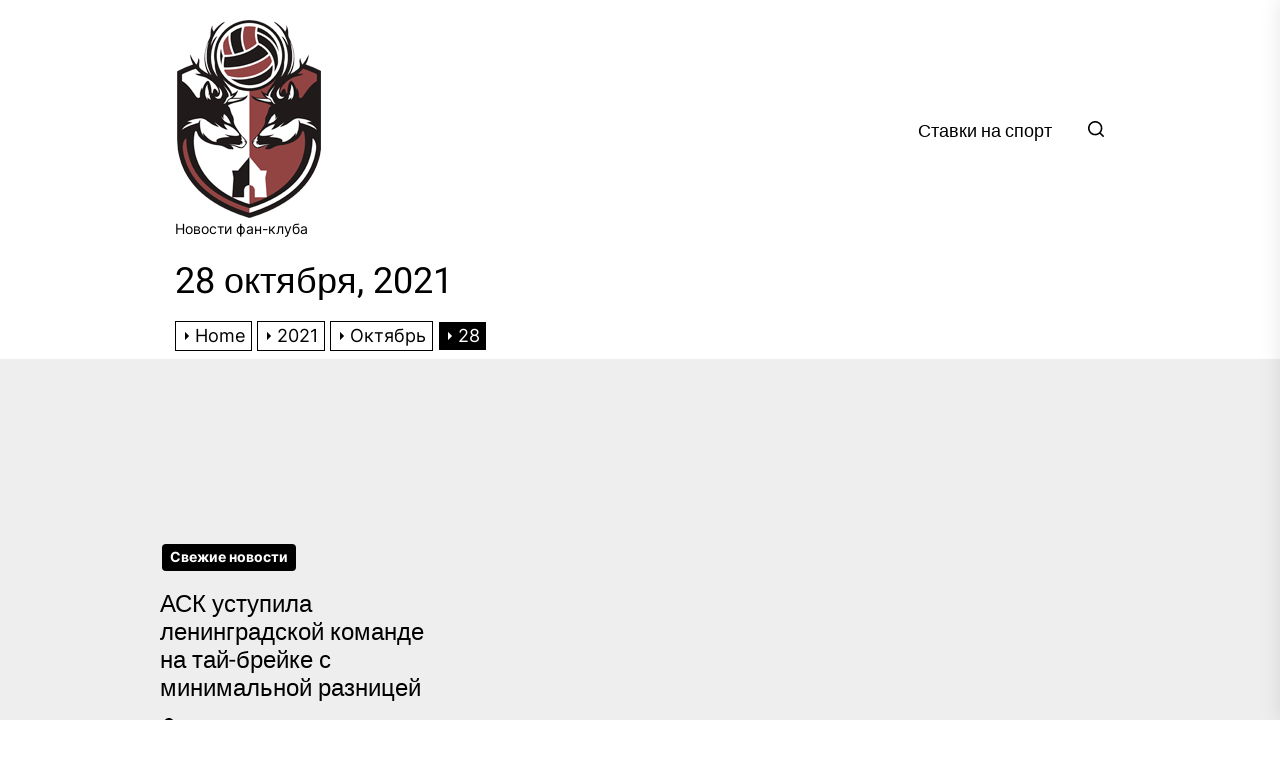

--- FILE ---
content_type: text/css
request_url: https://nnvolley.ru/wp-content/themes/storyyellers/style.css?ver=1.0.0
body_size: 108815
content:
@charset "UTF-8";
/*
Theme Name: StoryYellers
Theme URI: https://www.themeinwp.com/theme/storyyellers
Author: Themeinwp
Author URI: https://www.themeinwp.com/
Description: The StoryYellers WordPress theme has modern and sophisticated design elements for small businesses, bloggers, and creatives who want to stay on trend. The combination of its unique design elements and strategic layouts will seriously level up your web game.
Requires at least: 5.3
Tested up to: 5.8
Requires PHP: 5.6
Version: 1.0.0
License: GNU General Public License v2 or later
License URI: http://www.gnu.org/licenses/gpl-2.0.html
Text Domain: storyyellers
Tags: blog, photography, grid-layout, one-column, two-columns, three-columns, left-sidebar, right-sidebar, custom-colors, custom-header, custom-logo, custom-menu, featured-image-header, featured-images, flexible-header, footer-widgets, rtl-language-support, theme-options, threaded-comments, translation-ready
*/
/*--------------------------------------------------------------
>>> TABLE OF CONTENTS:
----------------------------------------------------------------
# Normalize
# Typography
# Elements
# Forms
# Header
# Navigation
	## Links
	## Menus
# Accessibility
# Alignments
# Clearings
# Widgets
# Content
	## Posts and pages
	## Comments
# Infinite scroll
# Gutenberg
# Media
	## Captions
	## Galleries
# Footer
--------------------------------------------------------------*/
/*--------------------------------------------------------------
# Normalize
--------------------------------------------------------------*/
html {
    line-height: 1.15;
    -webkit-text-size-adjust: 100%;
}

html {
    --scrollbarBG: #eaeaea;
    --thumbBG: #c5c5c5;
    --scrollbarBGDark: #222;
    --thumbBGDark: #f1f1f1;
}

body {
    border: none;
    margin: 0;
    padding: 0;
}

h1 {
    font-size: 2em;
    margin: 0.67em 0;
}

hr {
    box-sizing: content-box;
    height: 0;
    overflow: visible;
}

pre {
    font-family: monospace, monospace;
    font-size: 1em;
}

a {
    background-color: transparent;
}

abbr[title] {
    border-bottom: none;
    text-decoration: underline;
    text-decoration: underline dotted;
}

b,
strong {
    font-weight: bolder;
}

code,
kbd,
samp {
    font-family: monospace, monospace;
    font-size: 1em;
}

small {
    font-size: 85%;
}

sub,
sup {
    font-size: 75%;
    line-height: 0;
    position: relative;
    vertical-align: baseline;
}

sub {
    bottom: -0.25em;
}

sup {
    top: -0.5em;
}

img {
    border-style: none;
}

button,
input,
optgroup,
select,
textarea {
    font-family: inherit;
    font-size: 100%;
    line-height: 1.15;
    margin: 0;
}

button,
input {
    overflow: visible;
}

button,
select {
    text-transform: none;
}

button,
[type="button"],
[type="reset"],
[type="submit"] {
    -webkit-appearance: button;
}

button::-moz-focus-inner,
[type="button"]::-moz-focus-inner,
[type="reset"]::-moz-focus-inner,
[type="submit"]::-moz-focus-inner {
    border-style: none;
    padding: 0;
}

button:-moz-focusring,
[type="button"]:-moz-focusring,
[type="reset"]:-moz-focusring,
[type="submit"]:-moz-focusring {
    outline: 1px dotted ButtonText;
}

fieldset {
    padding: 0.35em 0.75em 0.625em;
}

legend {
    box-sizing: border-box;
    color: inherit;
    display: table;
    max-width: 100%;
    padding: 0; /* 3 */
    white-space: normal;
}

progress {
    vertical-align: baseline;
}

textarea {
    overflow: auto;
}

[type="checkbox"],
[type="radio"] {
    box-sizing: border-box;
    padding: 0;
}

[type="number"]::-webkit-inner-spin-button,
[type="number"]::-webkit-outer-spin-button {
    height: auto;
}

[type="search"] {
    -webkit-appearance: textfield;
    outline-offset: -2px;
}

[type="search"]::-webkit-search-decoration {
    -webkit-appearance: none;
}

::-webkit-file-upload-button {
    -webkit-appearance: button;
    font: inherit;
}

details {
    display: block;
}

summary {
    display: list-item;
}

template {
    display: none;
}

[hidden] {
    display: none;
}

.text-center {
    text-align: center;
}

.flex-align-center {
    align-items: center;
}

/*--------------------------------------------------------------
# Typography
--------------------------------------------------------------*/
html {
    font-size: 62.5%; /* 1rem = 10px */
    -webkit-font-smoothing: antialiased;
    -moz-osx-font-smoothing: grayscale;
}

body,
button,
input,
select,
optgroup,
textarea {
    color: #000000;
    font-family: 'Inter', sans-serif;
    font-weight: 400;
    font-size: 1.8rem;
    line-height: 1.6;
}

.site-navigation .primary-menu a,
.offcanvas-main-navigation a,
.header-titles .site-title,
.theme-block-title,
h1, h2, h3, h4, h5, h6 {
    font-family: 'Heebo', sans-serif;
    line-height: 1.2;
}

.secondary-font {
    font-family: 'Mr Dafoe', cursive;
    transform: rotate(-7deg);
    letter-spacing: 0 !important;
}

.alt-font {
    font-family: 'Bodoni Moda', serif;
}

h1, h2, h3, h4, h5, h6 {
    clear: both;
    font-weight: 400;
}

h1,
h2 {
    margin: 0 0 1.5rem;
}

h3,
h4,
h5,
h6 {
    margin: 0 0 1.2rem;
}

.entry-title-large {
    font-size: 3.2rem;
}

.entry-title-big {
    font-size: 2.8rem;
}

.entry-title-medium {
    font-size: 2.4rem;
}

.entry-title-small {
    font-size: 2rem;
}

p {
    margin-bottom: 1.5em;
    margin-top: 0;
}

dfn, cite, em, i {
    font-style: italic;
}

blockquote {
    margin: 0 1.5em;
}

address {
    margin: 0 0 1.5em;
}

pre {
    background: #eee;
    font-family: "Courier 10 Pitch", Courier, monospace;
    font-size: 15px;
    font-size: 0.9375rem;
    line-height: 1.6;
    margin-bottom: 1.6em;
    max-width: 100%;
    overflow: auto;
    padding: 1.6em;
}

code, kbd, tt, var {
    font-family: Monaco, Consolas, "Andale Mono", "DejaVu Sans Mono", monospace;
    font-size: 15px;
    font-size: 0.9375rem;
}

abbr, acronym {
    border-bottom: 1px dotted #666;
    cursor: help;
}

mark, ins {
    background: #fff9c0;
    text-decoration: none;
}

big {
    font-size: 125%;
}

/*--------------------------------------------------------------
# Elements
--------------------------------------------------------------*/
html {
    box-sizing: border-box;
}

body {
    background: #fff;
}

.body-scroll-locked {
    overflow: hidden;
}

*,
*:before,
*:after {
    -webkit-box-sizing: border-box;
    -moz-box-sizing: border-box;
    box-sizing: border-box;
}

hr {
    background-color: #ccc;
    border: 0;
    height: 1px;
    margin-bottom: 1.5em;
}

ul, ol {
    margin-top: 0;
    margin-bottom: 1rem;
}

ul {
    list-style: disc;
}

ol {
    list-style: decimal;
}

li > ul,
li > ol {
    margin-bottom: 0;
    margin-left: 1.5em;
}

dt {
    font-weight: bold;
}

dd {
    margin: 0 1.5em 1.5em;
}

img {
    height: auto;
    max-width: 100%;
    vertical-align: top;
}

video {
    height: auto;
    max-width: 100%;
    vertical-align: top;
}

figure {
    margin: 1em 0;
}

table {
    margin: 0 0 1.5em;
    width: 100%;
}

.svg-icon {
    fill: currentColor;
}

.data-bg {
    background-size: cover;
    background-position: center center;
    background-repeat: no-repeat;
    display: block;
}

.data-bg-fixed {
    background-attachment: fixed;
}

.data-bg-big {
    height: 320px;
}

.data-bg-medium {
    height: 200px;
}

.data-bg-small {
    height: 160px;
}

.data-bg-thumbnail {
    height: 120px;
}

::-moz-selection {
    background: #fbdb01;
    color: #000000;
}

::selection {
    background: #fbdb01;
    color: #000000;
}

/*--------------------------------------------------------------
# Forms
--------------------------------------------------------------*/
fieldset {
    border: .1rem solid #e1e1e3;
    margin-bottom: 3rem;
    margin-top: 3rem;
    padding: 2rem;
}

fieldset > *:first-child {
    margin-top: 0;
}

fieldset > *:last-child {
    margin-bottom: 0;
}

form {
    margin-bottom: 3rem;
    margin-top: 3rem;
}

form > *:first-child {
    margin-top: 0;
}

form > *:last-child {
    margin-bottom: 0;
}

legend {
    font-size: .85em;
    font-weight: 700;
    padding: 0 1rem;
}

label {
    display: block;
    font-size: 1.5rem;
    font-weight: 600;
    margin: 0 0 .5rem 0;
}

label.inline,
input[type="checkbox"] + label {
    display: inline;
    font-weight: 400;
    margin-left: .5rem;
}

input,
textarea,
button,
.select {
    font-family: inherit;
    line-height: 1;
}

input,
textarea,
.select {
    border-color: #E1E1E3;
}

input[type="text"],
input[type="password"],
input[type="email"],
input[type="url"],
input[type="date"],
input[type="month"],
input[type="time"],
input[type="datetime"],
input[type="datetime-local"],
input[type="week"],
input[type="number"],
input[type="search"],
input[type="tel"],
input[type="color"],
textarea {
    background: transparent;
    -webkit-appearance: none;
    -moz-appearance: none;
    border-radius: 0;
    border-style: solid;
    border-width: .1rem;
    border-color: rgba(0, 0, 0, 0.12);
    box-shadow: none;
    color: inherit;
    display: block;
    font-size: 1.8rem;
    margin: 0;
    max-width: 100%;
    outline: none;
    padding: 2.5rem 1.5rem;
    width: 100%;
}

input[type="text"]:hover,
input[type="text"]:focus,
input[type="password"]:hover,
input[type="password"]:focus,
input[type="email"]:hover,
input[type="email"]:focus,
input[type="url"]:hover,
input[type="url"]:focus,
input[type="date"]:hover,
input[type="date"]:focus,
input[type="month"]:hover,
input[type="month"]:focus,
input[type="time"]:hover,
input[type="time"]:focus,
input[type="datetime"]:hover,
input[type="datetime"]:focus,
input[type="datetime-local"]:hover,
input[type="datetime-local"]:focus,
input[type="week"]:hover,
input[type="week"]:focus,
input[type="number"]:hover,
input[type="number"]:focus,
input[type="search"]:hover,
input[type="search"]:focus,
input[type="tel"]:hover,
input[type="tel"]:focus,
input[type="color"]:hover,
input[type="color"]:focus,
textarea:hover,
textarea:focus {
    border-color: #0027ff;
}

textarea {
    height: 12rem;
    line-height: 1.5;
    width: 100%;
}

select {
    font-family: inherit;
    font-size: inherit;
}

input::-webkit-input-placeholder {
    line-height: normal;
}

input:-ms-input-placeholder {
    line-height: normal;
}

input::-moz-placeholder {
    line-height: normal;
}

.header-searchbar-area input::-webkit-input-placeholder {
    text-transform: uppercase;
}

.header-searchbar-area input:-ms-input-placeholder {
    text-transform: uppercase;
}

.header-searchbar-area input::-moz-placeholder {
    text-transform: uppercase;
}

input[type="search"]::-webkit-search-decoration,
input[type="search"]::-webkit-search-cancel-button,
input[type="search"]::-webkit-search-results-button,
input[type="search"]::-webkit-search-results-decoration {
    display: none;
}

button,
.button,
.wp-block-button__link,
.wp-block-file .wp-block-file__button,
input[type="button"],
input[type="reset"],
input[type="submit"] {
    -webkit-appearance: none;
    -moz-appearance: none;
    border: .1rem solid;
    border-color: rgba(0, 0, 0, 0.12);
    background: none;
    border-radius: 0;
    color: inherit;
    cursor: pointer;
    display: inline-block;
    font-size: 1.8rem;
    text-transform: uppercase;
    font-weight: 700;
    margin: 0;
    padding: 2.6rem 2rem;
    text-align: center;
    text-decoration: none;
    transition: opacity .15s linear;
}

button:hover,
.button:hover,
.wp-block-button__link:hover,
.wp-block-file__button:hover,
input[type="button"]:hover,
input[type="reset"]:hover,
input[type="submit"]:hover,
button:focus,
.button:focus,
.wp-block-button__link:focus,
.wp-block-file__button:focus,
input[type="button"]:focus,
input[type="reset"]:focus,
input[type="submit"]:focus {
    text-decoration: none;
}

button:focus,
.button:focus,
.wp-block-button__link:focus,
.wp-block-file__button:focus,
input[type="button"]:focus,
input[type="reset"]:focus,
input[type="submit"]:focus {
    border-color: #0027ff;
}

button:hover,
.button:hover,
.wp-block-button__link:hover,
.wp-block-file__button:hover,
input[type="button"]:hover,
input[type="reset"]:hover,
input[type="submit"]:hover,
button:focus,
.button:focus,
.wp-block-button__link:focus,
.wp-block-file__button:focus,
input[type="button"]:focus,
input[type="reset"]:focus,
input[type="submit"]:focus,
button:active,
.button:active,
.wp-block-button__link:active,
.wp-block-file__button:active,
input[type="button"]:active,
input[type="reset"]:active,
input[type="submit"]:active {
    outline: 0;
}

.theme-button {
    display: inline-block;
    font-size: 16px;
    font-weight: 500;
    line-height: 28px;
    fill: #000;
    color: #000;
    background-color: #ecfe21;
    border-radius: 34px 34px 34px 34px;
    padding: 15px 30px;
}

.theme-button-hashed {
    font-size: 140%;
    text-decoration: underline;
}

.theme-button-large {
    min-width: 280px;
}

.theme-button > span {
    display: inline-block;
    vertical-align: middle;
    line-height: 1;
}

.post-password-form {
    padding: 40px;
    background: #f8f9fa;
}

.post-password-form label {
    margin-bottom: 0;
    -webkit-box-flex: 1;
    -ms-flex: 1;
    flex: 1;
}

.post-password-form input[type="password"] {
    background-color: #fff;
    min-height: 40px;
}

.post-password-form input[type="submit"] {
    padding: 0 2rem;
    min-height: 40px;
    height: 100%;
    border-radius: 0;
}

.post-password-form > p:first-child {
    font-size: 1.25rem;
    margin-bottom: 2rem;
}

.post-password-form > p:last-child {
    display: -webkit-box;
    display: -ms-flexbox;
    display: flex;
    -webkit-box-align: end;
    -ms-flex-align: end;
    align-items: flex-end;
    margin-bottom: 0;
}

.search-form {
    -webkit-transition: .2s ease box-shadow;
    transition: .2s ease box-shadow;
    border-radius: 0;
    margin-top: 0;
    margin-bottom: 0;
}

/*--------------------------------------------------------------
## PRELOADER
--------------------------------------------------------------*/
.preloader {
    background: #000000;
    position: fixed;
    left: 0;
    right: 0;
    top: 0;
    margin-left: auto;
    margin-right: auto;
    z-index: 999999;
    width: 100%;
    height: 100%;
    -webkit-transition: all 0.7s ease;
    -moz-transition: all 0.7s ease;
    -ms-transition: all 0.7s ease;
    transition: all 0.7s ease;
}

.page-loaded .preloader {
    transform: translateY(-100%);
    -o-transform: translateY(-100%);
    -ms-transform: translateY(-100%);
    -webkit-transform: translateY(-100%);
}

.preloader .loader-circles {
    position: absolute;
    left: 0;
    right: 0;
    top: 50%;
    width: 150px;
    margin: auto;
    text-align: center;
}

.preloader .loader-circles span {
    background: #fff;
    display: inline-block;
    margin: 0 5px;
    width: 10px;
    height: 10px;
    border-radius: 20px;
    -webkit-animation: loader_style 1s infinite ease-in-out;
    -moz-animation: loader_style 1s infinite ease-in-out;
    -ms-animation: loader_style 1s infinite ease-in-out;
    -animation: loader_style 1s infinite ease-in-out;
}

.preloader .loader-circles span:nth-child(2) {
    -webkit-animation-delay: .2s;
    -moz-animation-delay: .2s;
    -ms-animation-delay: .2s;
    animation-delay: .2s;
}

.preloader .loader-circles span:nth-child(3) {
    -webkit-animation-delay: .4s;
    -moz-animation-delay: .4s;
    -ms-animation-delay: .4s;
    animation-delay: .4s;
}

.preloader .loader-circles span:nth-child(4) {
    -webkit-animation-delay: .6s;
    -moz-animation-delay: .6s;
    -ms-animation-delay: .6s;
    animation-delay: .6s;
}

.preloader .loader-circles span:nth-child(5) {
    -webkit-animation-delay: .8s;
    -moz-animation-delay: .8s;
    -ms-animation-delay: .8s;
    animation-delay: .8s;
}

@-webkit-keyframes loader_style {
    0% {
        opacity: 0.3;
        -webkit-transform: translateY(0px);
        box-shadow: 0px 0px 3px rgba(0, 0, 0, 0.1);
    }
    50% {
        opacity: 1;
        -webkit-transform: translateY(-10px);
        background: #fff;
        box-shadow: 0px 20px 3px rgba(0, 0, 0, 0.25);
    }
    100% {
        opacity: 0.3;
        -webkit-transform: translateY(0px);
        box-shadow: 0px 0px 0px rgba(0, 0, 0, 0.6);
    }
}

@-moz-keyframes loader_style {
    0% {
        opacity: 0.3;
        -moz-transform: translateY(0px);
    }
    50% {
        opacity: 1;
        -moz-transform: translateY(-10px);
    }
    100% {
        opacity: 0.3;
        -moz-transform: translateY(0px);
    }
}

@-ms-keyframes loader_style {
    0% {
        opacity: 0.3;
        -ms-transform: translateY(0px);
    }
    50% {
        opacity: 1;
        -ms-transform: translateY(-10px);
    }
    100% {
        opacity: 0.3;
        -ms-transform: translateY(0px);
    }
}

@keyframes loader_style {
    0% {
        opacity: 0.3;
        transform: translateY(0px);
    }
    50% {
        opacity: 1;
        transform: translateY(-10px);
    }
    100% {
        opacity: 0.3;
        transform: translateY(0px);
    }
}

/*--------------------------------------------------------------
# Header
--------------------------------------------------------------*/

.enabled-transparent-menu .theme-header {
    position: absolute;
    left: 0;
    right: 0;
    width: 100%;
    z-index: 9;
}

.enabled-transparent-menu .theme-header,
.enabled-transparent-menu .theme-header .navbar-control {
    color: #fff;
}

#site-header {
    padding-top: 2rem;
    padding-bottom: 2rem;
}

@media only screen and (min-width: 1300px) {
    #site-header {
        padding-left: 3rem;
        padding-right: 3rem;
    }
}

.header-titles {
    max-width: 250px;
}

.header-titles .site-logo {
    margin: 0;
}

.header-titles .site-title {
    display: block;
    font-size: 3.2rem;
    font-weight: 400;
    margin: 0 auto;
    position: relative;
}

.header-titles .custom-logo-link .site-title:before {
    content: none;
    display: none;
}

.header-titles .site-title a {
    color: inherit;
}

.header-titles .site-description {
    font-size: 1.4rem;
}

.header-navigation-wrapper {
    position: relative;
}

.header-components {
    position: relative;
    transition: none;
    display: flex;
    align-items: center;
    justify-content: space-between;
}

.header-components .header-component-left {
    align-items: baseline;
    display: flex;
    flex-wrap: wrap;
    justify-content: flex-start;
}

@media (min-width: 1200px) {
    .header-components .header-component-left {
        flex-shrink: 0;
    }
}

.header-components .header-component-right {
    align-items: center;
    display: flex;
    justify-content: flex-end;
}

.navbar-controls {
    display: flex;
    flex-shrink: 0;
    justify-content: flex-end;
}

.navbar-control {
    align-items: center;
    display: flex;
    justify-content: flex-end;
}

.theme-action-control {
    border-color: transparent;
    padding: 0;
    margin: 0 0 0 2rem;
    position: relative;
}

@media only screen and (min-width: 992px) {
    .enabled-desktop-menu .navbar-control-offcanvas {
        display: none;
        filter: alpha(opacity=0);
        opacity: 0;
        visiibility: hidden;
    }
}

.theme-action-control:hover,
.theme-action-control:focus,
.theme-action-control:active {
    outline: none;
    border-color: transparent;
}

.action-control-trigger:focus,
.btn__content:focus {
    outline: none;
}

.theme-action-control:focus > .action-control-trigger,
.submenu-toggle:focus > .btn__content {
    outline: 2px solid #0027ff;
}

.header-searchbar {
    width: 100%;
    height: 100%;
    position: fixed;
    left: 0;
    right: 0;
    top: 0;
    z-index: 999;
    -webkit-transition: all 0.7s ease;
    -moz-transition: all 0.7s ease;
    -ms-transition: all 0.7s ease;
    -o-transition: all 0.7s ease;
    transition: all 0.7s ease;
    transform: translateY(-100%);
    -o-transform: translateY(-100%);
    -ms-transform: translateY(-100%);
    -webkit-transform: translateY(-100%);
    -ms-overflow-style: none;
    overflow: -moz-scrollbars-none;
}

.header-searchbar.header-searchbar-active {
    transform: translateY(0);
    -o-transform: translateY(0);
    -ms-transform: translateY(0);
    -webkit-transform: translateY(0);
}

.admin-bar .header-searchbar.header-searchbar-active {
    top: 32px;
}

@media (max-width: 782px) {
    .admin-bar .header-searchbar.header-searchbar-active {
        top: 46px;
    }
}

.header-searchbar-inner {
    transform: translateY(-100%);
    transition: transform 0.15s linear, box-shadow 0.15s linear;
}

.header-searchbar-active .header-searchbar-inner {
    box-shadow: 0 0 2rem 0 rgba(0, 0, 0, 0.08);
    transform: translateY(0);
    transition: transform 0.25s ease-in-out, box-shadow 0.1s 0.25s linear;
    min-height: 100vh;
}

.header-searchbar-inner .wrapper {
    max-width: 970px;
}

.header-searchbar-area {
    display: flex;
    padding-bottom: 100px;
    padding-top: 100px;
    justify-content: space-between;
    align-items: center;
}

.header-searchbar form {
    margin: 0;
    position: relative;
    width: 100%;
}

.header-searchbar .search-field {
    background: none;
}

.header-searchbar #search-closer {
    position: absolute;
    top: 20px;
    right: 10px;
    width: 80px;
}

.header-searchbar .search-form .exit-search {
    padding: 1.4rem 1.8rem;
}

.search-content-area {
    overflow-y: scroll;
    overflow-x: hidden;
    scrollbar-width: thin;
    max-height: 500px;
}

.search-content-area::-webkit-scrollbar {
    width: 11px;
}

.search-content-area {
    scrollbar-color: var(--thumbBG) var(--scrollbarBG);
}

.search-content-area::-webkit-scrollbar-track {
    background: var(--scrollbarBG);
}

.search-content-area::-webkit-scrollbar-thumb {
    background-color: var(--thumbBG);
    border-radius: 6px;
    border: 3px solid var(--scrollbarBG);
}

.search-content-area .recent-list-group {
    position: relative;
    padding-top: 10px;
    padding-bottom: 10px;
    -webkit-box-flex: 1;
    -ms-flex: 1;
    -webkit-flex: 1;
    -moz-box-flex: 1;
    flex: 1;
    counter-reset: list-numbers;
    margin-left: 15px;
    margin-right: 15px
}

.search-content-area .recent-list-group:before {
    content: '';
    position: absolute;
    left: 0;
    top: 0;
    -webkit-transform: translateX(-50%);
    -ms-transform: translateX(-50%);
    -moz-transform: translateX(-50%);
    -o-transform: translateX(-50%);
    transform: translateX(-50%);
    width: 2px;
    height: 100%;
    background-color: rgba(0, 0, 0, .1);
}

.search-content-area .recent-list-group .search-recent-article-list {
    border: 0;
    padding-left: 30px;
    position: relative;
    margin-bottom: 3rem;
    padding-bottom: 3rem;
}

.search-content-area .recent-list-group .search-recent-article-list:before {
    counter-increment: list-numbers;
    content: counter(list-numbers);
    background-color: #000;
    color: #fff;
    position: absolute;
    left: 0;
    top: 0;
    width: 30px;
    height: 30px;
    line-height: 30px;
    text-align: center;
    -webkit-transform: translateX(-50%);
    -ms-transform: translateX(-50%);
    -moz-transform: translateX(-50%);
    -o-transform: translateX(-50%);
    transform: translateX(-50%);
}

.search-content-area .categories-list-group .entry-thumbnail ~ .post-content {
    bottom: 0;
    display: -webkit-box;
    display: -ms-flexbox;
    display: flex;
    -webkit-box-orient: vertical;
    -webkit-box-direction: normal;
    -ms-flex-direction: column;
    flex-direction: column;
    justify-content: flex-end;
    left: 0;
    margin: 0 auto;
    padding: 40px 18px 50px;
    position: absolute;
    right: 0;
    top: 0;
    z-index: 2;
    text-align: center;
}

/*--------------------------------------------------------------
# Navigation
--------------------------------------------------------------*/
/*--------------------------------------------------------------
## Links
--------------------------------------------------------------*/
a {
    color: #000;
    text-decoration: none;
}

a:hover,
a:focus {
    color: #0027ff;
}

a:focus {
    outline: 2px solid #0027ff;
}

a:hover,
a:active {
    outline: 0;
}

.entry-content a:not(.more-link):not(.button):not(.wp-block-button__link),
.entry-summary a:not(.more-link):not(.button):not(.wp-block-button__link),
.widget_text a:not(.more-link):not(.button) {
    text-decoration: underline;
}

abbr,
acronym,
abbr[title] {
    border-bottom: 1px #767676 dotted;
    text-decoration: none;
}

/*--------------------------------------------------------------
## Menus
--------------------------------------------------------------*/
.site-navigation {
    position: relative;
}

.site-navigation ul {
    list-style: none;
}

.site-navigation .primary-menu {
    display: -ms-flexbox;
    display: flex;
    -ms-flex-wrap: wrap;
    flex-wrap: wrap;
    padding: 0;
    margin: 0 auto;
    width: 100%;
}

.primary-menu a {
    color: inherit;
}

.site-navigation .primary-menu .icon {
    display: inline-block;
    vertical-align: middle;
    pointer-events: none;
}

.site-navigation .primary-menu .icon .svg-icon {
    width: 12px;
}

.site-navigation .primary-menu li {
    position: relative;
}

.site-navigation .primary-menu > li {
    margin-left: 1.5rem;
    margin-right: 1.5rem;
}

.rtl .site-navigation .primary-menu > li {
    margin: 0 0 3rem 3rem;
}

.site-navigation .primary-menu > li.menu-item-has-children > a {
    padding-right: .5rem;
}

.site-navigation .primary-menu a {
    display: inline-block;
    vertical-align: middle;
    text-decoration: none;
    word-break: normal;
    word-wrap: normal;
    position: relative;
}

.site-navigation .primary-menu > li > a:before,
.site-navigation .primary-menu > li > a:after {
    content: '';
    position: absolute;
    width: 0%;
    height: 4px;
    bottom: -2px;
    margin-top: -0.5px;
    background: #0027ff;
}

.site-navigation .primary-menu > li > a:before {
    left: 0;
}

.site-navigation .primary-menu > li > a:after {
    right: 0;
    background: #0027ff;
    -webkit-transition: width 0.8s cubic-bezier(0.22, 0.61, 0.36, 1);
    transition: width 0.8s cubic-bezier(0.22, 0.61, 0.36, 1);
}

.site-navigation .primary-menu > li > a:hover:before {
    background: #0027ff;
    width: 100%;
    -webkit-transition: width 0.5s cubic-bezier(0.22, 0.61, 0.36, 1);
    transition: width 0.5s cubic-bezier(0.22, 0.61, 0.36, 1);
}

.site-navigation .primary-menu > li > a:hover:after {
    background: transparent;
    width: 100%;
    -webkit-transition: 0s;
    transition: 0s;
}

/* SUB MENU */
.site-navigation .primary-menu ul {
    background: #000;
    color: #fff;
    border-radius: 0.3rem;
    font-size: 1.7rem;
    filter: alpha(opacity=0);
    opacity: 0;
    margin: 0 auto;
    padding: 0;
    position: absolute;
    left: -99999rem;
    top: calc(100% + 2rem);
    transition: opacity 0.15s linear, transform 0.15s linear, right 0s 0.15s;
    transform: translateY(0.6rem);
    width: 24rem;
    z-index: 1;
}

.site-navigation .primary-menu li.menu-item-has-children:hover > ul,
.site-navigation .primary-menu li.menu-item-has-children:focus > ul {
    left: 0;
    filter: alpha(opacity=100);
    opacity: 1;
    transform: translateY(0);
    transition: opacity 0.15s linear, transform 0.15s linear;
}

.site-navigation .primary-menu li.menu-item-has-children:focus-within > ul {
    left: 0;
    filter: alpha(opacity=100);
    opacity: 1;
    transform: translateY(0);
    transition: opacity 0.15s linear, transform 0.15s linear;
}

.site-navigation .primary-menu ul::before,
.site-navigation .primary-menu ul::after {
    content: "";
    display: block;
    position: absolute;
    bottom: 100%;
}

.site-navigation .primary-menu ul::before {
    height: 2rem;
    left: 0;
    right: 0;
}

.site-navigation .primary-menu ul::after {
    border: 0.8rem solid transparent;
    border-bottom-color: #000;
    left: 1.8rem;
}

.site-navigation .primary-menu ul a {
    background: transparent;
    border: none;
    color: inherit;
    display: block;
    padding: 1rem 2rem;
    transition: background-color 0.15s linear;
    width: 100%;
}

.site-navigation .primary-menu ul li.menu-item-has-children > a {
    padding-right: 4.5rem;
}

.site-navigation .primary-menu ul li:hover > a,
.site-navigation .primary-menu ul li:focus > a {
    background-color: rgba(255, 255, 255, .08);
}

.site-navigation .primary-menu ul li.menu-item-has-children .icon {
    position: absolute;
    right: 1.5rem;
    top: calc(50% - 0.5rem);
}

/* DEEP DOWN */
.site-navigation .primary-menu ul ul {
    top: -1rem;
}

.site-navigation .primary-menu ul li.menu-item-has-children:hover > ul,
.site-navigation .primary-menu ul li.menu-item-has-children:focus > ul {
    left: calc(100% + 2rem);
}

.site-navigation .primary-menu ul li.menu-item-has-children:focus-within > ul {
    left: calc(100% + 2rem);
}

.site-navigation .primary-menu ul ul::before {
    bottom: 0;
    height: auto;
    right: auto;
    left: -2rem;
    top: 0;
    width: 2rem;
}

.site-navigation .primary-menu ul ul::after {
    border-bottom-color: transparent;
    border-right-color: #000;
    bottom: auto;
    left: -1.6rem;
    top: 2rem;
}

.rtl .site-navigation .primary-menu ul ul::after {
    transform: rotate(180deg);
}

/*
 * Enable nav submenu expansion with tapping on arrows on large-viewport
 * touch interfaces (e.g. tablets or laptops with touch screens).
 * These rules are supported by all browsers (>IE11) and when JS is disabled.
 */
@media (any-pointer: coarse) {
    .site-navigation .primary-menu > li.menu-item-has-children > a {
        padding-right: 0;
        margin-right: 2rem;
    }

    .site-navigation .primary-menu ul li.menu-item-has-children > a {
        margin-right: 4.5rem;
        padding-right: 0;
        width: unset;
    }
}

/* Repeat previous rules for IE11 (when JS enabled for polyfill). */
body.touch-enabled .primary-menu > li.menu-item-has-children > a {
    padding-right: 0;
    margin-right: 2rem;
}

body.touch-enabled .primary-menu ul li.menu-item-has-children > a {
    margin-right: 4.5rem;
    padding-right: 0;
    width: unset;
}

@media screen and (max-width: 991px) {
    .site-navigation {
        display: none;
    }
}

.nav-icon-toggle {
    position: relative;
    width: 50px;
    height: 50px;
    margin: 40px auto 0 auto;
    cursor: pointer
}

#offcanvas-menu {
    background: #000000;
    position: fixed;
    top: 0;
    height: 100%;
    right: -100%;
    width: 100%;
    z-index: 1000;
    justify-content: flex-end;
    -webkit-transition: right 0.5s;
    -moz-transition: right 0.5s;
    -ms-transition: right 0.5s;
    -o-transition: right 0.5s;
    transition: right 0.5s;
}

#offcanvas-menu .offcanvas-wraper {
    height: 100%;
    padding: 20px 100px;
    -ms-flex: 0 0 50%;
    flex: 0 0 50%;
    max-width: 50%;
    overflow-y: scroll;
    scrollbar-width: none;
    -ms-overflow-style: none;
    box-shadow: 0 0 2rem 0 rgba(0, 0, 0, .1);
}

#offcanvas-menu .offcanvas-wraper::-webkit-scrollbar {
    width: 0;
    height: 0;
}

@media screen and (max-width: 991px) {
    #offcanvas-menu .offcanvas-wraper {
        -ms-flex: 0 0 80%;
        flex: 0 0 80%;
        max-width: 80%;
        padding: 20px;
    }
}

@media screen and (max-width: 767px) {
    #offcanvas-menu .offcanvas-wraper {
        -ms-flex: 0 0 100%;
        flex: 0 0 100%;
        max-width: 100%;
    }
}

#offcanvas-menu .close-offcanvas-menu {
    text-align: right;
    cursor: pointer;
}

#offcanvas-menu .close-offcanvas-menu .offcanvas-close {
    font-size: 14px;
    font-weight: 700;
    margin: 10px auto;
    display: block;
    text-align: right;
}

.admin-bar #offcanvas-menu .close-offcanvas-menu .offcanvas-close {
    margin-top: 40px;
}

#offcanvas-menu .close-offcanvas-menu .offcanvas-close .button-offcanvas-close {
    padding: 1.5rem 2rem;
}

.offcanvas-wraper > * {
    -webkit-transform: translateX(30px);
    -ms-transform: translateX(30px);
    transform: translateX(30px);
    filter: alpha(opacity=0);
    opacity: 0;
    transition: transform 0.4s ease-out, opacity 0.4s ease-out;
    will-change: transform, opacity;
}

.offcanvas-menu-active .offcanvas-wraper > * {
    -webkit-transform: translateX(0);
    -ms-transform: translateX(0);
    transform: translateX(0);
    filter: alpha(opacity=100);
    opacity: 1;
}

.offcanvas-menu-active .offcanvas-wraper .offcanvas-branding {
    transition-delay: 0.3s;
}

.offcanvas-menu-active .offcanvas-wraper .offcanvas-main-navigation {
    transition-delay: 0.6s;
}

.offcanvas-menu-active .offcanvas-wraper .theme-social-navigation {
    transition-delay: 0.9s;
}

.offcanvas-close span {
    display: inline-block;
    vertical-align: middle;
}

#offcanvas-menu.offcanvas-menu-active {
    display: -ms-flexbox;
    display: flex;
    right: 0;
}

.offcanvas-main-navigation {
    width: 100%;
}

.offcanvas-item {
    margin-bottom: 30px;
}

.offcanvas-item .primary-menu {
    border-style: solid;
    border-width: .1rem 0;
    display: block;
    list-style: none;
    margin: 0;
    padding: 0;
}

.offcanvas-main-navigation li {
    border-bottom: .1rem solid;
    position: relative;
}

.offcanvas-main-navigation li:last-child {
    border-bottom: none;
}

.offcanvas-main-navigation a {
    display: block;
    padding: 20px 0;
    text-decoration: none;
    position: relative;
}

.offcanvas-main-navigation .sub-menu {
    border-top: .1rem solid;
    display: none;
    list-style: none;
    margin: 0 auto;
    padding: 0;
}

.offcanvas-main-navigation .sub-menu.submenu-toggle-active {
    display: block;
}

.offcanvas-main-navigation .submenu-wrapper {
    display: flex;
    justify-content: space-between;
    width: 100%;
}

.offcanvas-main-navigation .submenu-wrapper .submenu-toggle {
    border-style: solid;
    border-width: 0 0 0 .1rem;
    padding: 0;
}

.offcanvas-main-navigation .submenu-wrapper .submenu-toggle .svg-icon {
    height: 1.5rem;
    transition: transform .15s linear;
    width: 1.5rem;
    margin-left: 2.5rem;
    margin-right: 2.5rem;
}

.offcanvas-main-navigation .submenu-wrapper .submenu-toggle.button-toggle-active .svg-icon {
    transform: rotate(180deg);
}

.theme-social-navigation ul {
    list-style: none;
    margin: 0 auto;
    padding: 0;
}

.theme-social-navigation li {
    display: inline-block;
    vertical-align: middle;
}

.theme-social-navigation li a {
    color: inherit;
    display: inline-block;
    vertical-align: middle;
    padding-right: 4px;
    margin-right: 4px;
    width: 2.2rem;
}

.theme-social-navigation li:last-child a {
    padding-right: 0;
    margin-right: 0;
}

#navbar-social-nav.theme-social-navigation {
    margin-left: 6rem;
    margin-right: 3rem;
}

@media screen and (max-width: 991px) {
    #navbar-social-nav.theme-social-navigation {
        display: none;
        visibility: hidden;
        opacity: 0;
    }
}

#social-nav-offcanvas.theme-social-navigation li a {
    width: 3.8rem;
}

/*--------------------------------------------------------------
# Accessibility
--------------------------------------------------------------*/
.screen-reader-text {
    border: 0;
    clip: rect(1px, 1px, 1px, 1px);
    clip-path: inset(50%);
    height: 1px;
    margin: -1px;
    overflow: hidden;
    padding: 0;
    position: absolute !important;
    width: 1px;
    word-wrap: normal !important;
}

.screen-reader-text:focus {
    background-color: #f1f1f1;
    border-radius: 3px;
    box-shadow: 0 0 2px 2px rgba(0, 0, 0, 0.6);
    clip: auto !important;
    clip-path: none;
    color: #21759b;
    display: block;
    font-size: 14px;
    font-size: 0.875rem;
    font-weight: bold;
    height: auto;
    left: 5px;
    line-height: normal;
    padding: 15px 23px 14px;
    text-decoration: none;
    top: 5px;
    width: auto;
    z-index: 100000;
}

.skip-link {
    font-size: 16px !important;
}

#content[tabindex="-1"]:focus {
    outline: 0;
}

@media ( prefers-reduced-motion: reduce ) {
    * {
        animation-duration: 0s !important;
        transition-duration: 0s !important;
    }
}

/*--------------------------------------------------------------
# Alignments
--------------------------------------------------------------*/
.alignleft {
    display: inline;
    float: left;
    margin-right: 1.5em;
}

.alignright {
    display: inline;
    float: right;
    margin-left: 1.5em;
}

.aligncenter {
    clear: both;
    display: block;
    margin-left: auto;
    margin-right: auto;
}

/*--------------------------------------------------------------
# Clearings
--------------------------------------------------------------*/
.clear:before,
.clear:after,
.entry-content:before,
.entry-content:after,
.comment-content:before,
.comment-content:after,
.site-header:before,
.site-header:after,
.site-content:before,
.site-content:after,
.theme-block:before,
.theme-block:after,
.widget:before,
.widget:after,
.site-footer:before,
.site-footer:after {
    content: "";
    display: table;
    table-layout: fixed;
}

.clear:after,
.entry-content:after,
.comment-content:after,
.site-header:after,
.site-content:after,
.theme-block:after,
.widget:after,
.site-footer:after {
    clear: both;
}

/*--------------------------------------------------------------
# Widgets
--------------------------------------------------------------*/
.widget {
    margin: 0 0 6rem;
}

.widget:last-child {
    margin: 0;
}

.widget-title {
    font-size: 3.2rem;
}

.widget select {
    max-width: 100%;
}

.widget ul {
    padding-left: 0;
    list-style: none;
    margin-bottom: 0;
}

.widget .button {
    padding-top: 0.5rem;
    padding-bottom: 0.5rem;
}

/*--------------------------------------------------------------
## Widgets
--------------------------------------------------------------*/
.widget a {
    color: inherit;
}

.widget a:hover,
.widget a:focus {
    color: #2568ef;
}

.widget_nav_menu a {
    display: block;
    padding: .75rem 0;
}

.widget_nav_menu .menu-item-has-children {
    display: -webkit-box;
    display: -ms-flexbox;
    display: flex;
    -ms-flex-wrap: wrap;
    flex-wrap: wrap;
    -webkit-box-align: center;
    -ms-flex-align: center;
    align-items: center;
    -webkit-box-pack: justify;
    -ms-flex-pack: justify;
    justify-content: space-between;
    width: 100%;
}

.widget_nav_menu .menu-item-has-children > a {
    -webkit-box-ordinal-group: 2;
    -ms-flex-order: 1;
    order: 1;
}

.widget_nav_menu .menu-item-has-children > span {
    cursor: pointer;
    -webkit-box-ordinal-group: 3;
    -ms-flex-order: 2;
    order: 2;
}

.widget_nav_menu .menu-item-has-children > ul {
    width: 100%;
    -webkit-box-ordinal-group: 4;
    -ms-flex-order: 3;
    order: 3;
}

.widget_nav_menu .menu > .menu-item > .sub-menu {
    padding-bottom: 1rem;
}

.widget_nav_menu .sub-menu {
    display: none;
}

.widget_nav_menu .sub-menu a {
    padding: 0.5rem 0;
    line-height: 1;
}

.widget_nav_menu .sub-menu .sub-menu {
    padding: 0.5rem 0;
}

.widget_nav_menu .sub-menu .sub-menu a {
    padding-left: 1rem;
}

.widget_nav_menu .submenu-visible {
    display: block;
}

.search-form label {
    display: block;
    margin: 0 auto;
    padding-right: 4px;
    width: 65%;
    float: left;
}

.search-form label .search-field {
    -webkit-border-radius: 0;
    border-radius: 0;
    width: 100%;
    -webkit-appearance: none;
}

.search-form .search-submit {
    float: left;
    -webkit-border-radius: 0;
    border-radius: 0;
    width: 35%;
    -webkit-appearance: none;
}

.widget_recent_entries ul li,
.widget_categories ul li,
.widget_pages ul li,
.widget_archive ul li,
.widget_meta ul li,
.widget_recent_comments li,
.widget_block .wp-block-latest-posts li,
.widget_block .wp-block-latest-comments li,
.widget_block .wp-block-archives li,
.widget_block .wp-block-categories li {
    display: -webkit-box;
    display: -ms-flexbox;
    display: flex;
    -ms-flex-wrap: wrap;
    flex-wrap: wrap;
    position: relative;
    padding: 0 0 1rem;
    margin-bottom: 1rem;
}

.widget_recent_entries ul li a,
.widget_categories ul li a,
.widget_pages ul li a,
.widget_archive ul li a,
.widget_meta ul li a,
.widget_block .wp-block-latest-posts li a,
.widget_block .wp-block-latest-comments li a,
.widget_block .wp-block-archives li a,
.widget_block .wp-block-categories li a {
    padding-right: 0.6666666667rem;
    margin-right: auto;
    -webkit-transition: color 0.2s;
    transition: color 0.2s;
}

.widget_categories ul ul.children,
.widget_pages ul ul.children,
.widget_archive ul ul.children {
    -webkit-box-flex: 0;
    -ms-flex: 0 0 100%;
    flex: 0 0 100%;
    width: 100%;
    border-top: 1px #e9ecef solid;
    margin-top: 1rem;
    margin-left: 0;
    padding-left: 1.5em;
}

.widget_categories ul ul.children li,
.widget_pages ul ul.children li,
.widget_archive ul ul.children li {
    padding: 1rem 0 1rem 1rem;
}

.widget_categories ul ul.children li:last-child,
.widget_pages ul ul.children li:last-child,
.widget_archive ul ul.children li:last-child {
    border-bottom: none;
    padding-bottom: 0;
}

.widget_categories ul ul.children ul.children li,
.widget_pages ul ul.children ul.children li,
.widget_archive ul ul.children ul.children li {
    margin-left: 1rem;
    padding-left: 0;
}

.site .widget .tab-head .twp-nav-tabs {
    border-bottom: 2px solid;
    margin-bottom: 30px;
}

.site .widget .tab-head .twp-nav-tabs li {
    float: left;
    margin: 0 auto;
    width: 33.33%;
}

.site .widget .tab-head .twp-nav-tabs > li > a {
    background: rgba(0, 0, 0, .05);
    display: block;
    padding: 15px 0;
    text-align: center;
    font-size: 14px;
    font-weight: 700;
}

.site .widget .tab-head .twp-nav-tabs > li:hover > a,
.site .widget .tab-head .twp-nav-tabs > li:focus > a,
.site .widget .tab-head .twp-nav-tabs > li.active > a {
    background: #000;
    color: #fff;
}

.site .widget .tab-head .post-description {
    margin-top: 20px;
}

.tab-icon {
    width: 15px;
    height: 15px;
    display: inline-block;
    margin-right: 5px;
    vertical-align: middle;
}

.site-content .tab-icon {
    width: 20px;
    height: 20px;
}

.tab-content > .tab-pane {
    display: none;
}

.tab-content > .active {
    display: block;
}

.theme-widget-list li .article-list {
    border-bottom: 1px solid rgba(255, 255, 255, 0.075);
    margin-bottom: 15px;
    padding-bottom: 15px;
}

.theme-widget-list li:last-child .article-list {
    border: 0;
    margin-bottom: 0;
    padding-bottom: 0;
}

.theme-widget-list .entry-thumbnail {
    margin: 0 auto;
    position: relative;
}

.entry-thumbnail .trend-item {
    position: absolute;
    left: 0;
    bottom: 0;
    margin-left: auto;
    margin-right: auto;
    text-align: center;
    z-index: 9;
}

.entry-thumbnail .trend-item,
.category-widget-header .post-count {
    background: #0027ff;
    color: #fff;
    height: 35px;
    line-height: 35px;
    width: 35px;
}

.category-widget-header .category-title,
.category-widget-header .post-count {
    display: inline-block;
    vertical-align: middle;
}

.category-widget-header .category-title {
    font-weight: 700;
    text-transform: uppercase;
}

.category-widget-header .post-count {
    display: inline-block;
    float: right;
    font-size: 16px;
    font-weight: 700;
    padding: 0 10px;
    text-align: center;
    -webkit-transition: all .2s ease-out;
    -moz-transition: all .2s ease-out;
    transition: all .2s ease-out;
}

.category-widget-description,
.category-latest-article .entry-title {
    margin-top: 15px;
    margin-bottom: 0;
}

.twp-social-widget ul li {
    display: inline-block;
    vertical-align: middle;
}

.twp-social-widget ul li a {
    display: block;
    background: #fff;
    color: #000;
    font-size: 20px;
    height: 60px;
    line-height: 60px;
    width: 60px;
    text-align: center;
    padding: 10px;
    margin: 2px auto;
}

.twp-social-widget ul li:hover a,
.twp-social-widget ul li:focus a {
    filter: alpha(opacity=75);
    opacity: .75;
}

#wp-calendar {
    width: 100%;
    margin: 0;
}

#wp-calendar caption {
    text-align: right;
    margin-bottom: 15px;
}

#wp-calendar thead th {
    text-align: center;
}

#wp-calendar tbody td {
    border: 1px solid;
    text-align: center;
    padding: 8px;
}

#wp-calendar tbody .pad {
    background: none;
}

#wp-calendar tfoot td.pad {
    display: none;
}

.widget_rss .rss-widget-icon {
    display: none;
}

.widget_rss ul li {
    border-bottom: 1px #e9ecef solid;
    position: relative;
    padding-bottom: 1rem;
    margin-bottom: 1rem;
}

.widget_rss ul li:last-child {
    border-bottom: none;
    padding-bottom: 0;
    margin-bottom: 0;
}

.widget_rss ul li .rsswidget {
    color: #000000;
    -webkit-transition: color 0.25s;
    transition: color 0.25s;
}

.widget_rss ul li .rss-date {
    display: block;
    margin-top: 0.25rem;
}

.widget_rss ul li .rssSummary {
    margin-top: 0.25rem;
    color: #000000;
}

.widget_rss ul li cite {
    display: block;
    margin-top: 0.25rem;
    font-style: normal;
    text-align: right;
    font-size: 0.8125rem;
}

.widget_tag_cloud {
    overflow: hidden;
}

.widget_tag_cloud .tagcloud {
    display: -webkit-box;
    display: -ms-flexbox;
    display: flex;
    -ms-flex-wrap: wrap;
    flex-wrap: wrap;
}

.widget_tag_cloud .tagcloud a {
    border: 1px solid;
    font-size: 1.6rem !important;
    padding: 0.5rem 1rem;
    margin-top: 0.5rem;
    margin-right: 0.5rem;
    text-decoration: none;
}

.widget_tag_cloud .tagcloud a:last-child {
    margin-right: 0;
}

.widget_tag_cloud .tagcloud a:first-letter {
    text-transform: uppercase;
}

.widget_media_video .mejs-container {
    max-width: 100%;
    overflow: hidden;
}

.widget_media_video .mejs-container video,
.widget_media_video .mejs-container iframe,
.widget_media_video .mejs-container object,
.widget_media_video .mejs-container embed {
    max-width: 100%;
    overflow: hidden;
}

.widget_media_gallery {
    overflow: hidden;
}

.widget_media_gallery [class^="gallery-columns-"],
.widget_media_gallery [class*=" gallery-columns-"] {
    display: -webkit-box;
    display: -ms-flexbox;
    display: flex;
    -ms-flex-wrap: wrap;
    flex-wrap: wrap;
    margin: -1rem -0.5rem 0;
}

.widget_media_gallery [class^="gallery-columns-"] .gallery-item,
.widget_media_gallery [class*=" gallery-columns-"] .gallery-item {
    position: relative;
    margin-top: 1rem;
    margin-bottom: 0;
    padding: 0 0.5rem;
    display: -webkit-box;
    display: -ms-flexbox;
    display: flex;
    -webkit-box-align: center;
    -ms-flex-align: center;
    align-items: center;
    text-align: center;
    -webkit-box-orient: vertical;
    -webkit-box-direction: normal;
    -ms-flex-direction: column;
    flex-direction: column;
}

.widget_media_gallery [class^="gallery-columns-1"] .gallery-item,
.widget_media_gallery [class*=" gallery-columns-1"] .gallery-item {
    padding: 0;
}

.widget_media_gallery [class^="gallery-columns-"] .gallery-item img,
.widget_media_gallery [class*=" gallery-columns-"] .gallery-item img {
    display: block;
    border-radius: 0;
    -webkit-transition: 0.25s;
    transition: 0.25s;
    -webkit-backface-visibility: hidden;
    backface-visibility: hidden;
}

.widget_media_gallery [class^="gallery-columns-"] .gallery-item:hover img,
.widget_media_gallery [class*=" gallery-columns-"] .gallery-item:hover img {
    opacity: 0.6;
}

.widget_media_gallery [class^="gallery-columns-"] .gallery-item .gallery-caption,
.widget_media_gallery [class*=" gallery-columns-"] .gallery-item .gallery-caption {
    padding: 1rem 1rem 0;
}

.widget_media_gallery [class^="gallery-columns-"] .gallery-item .gallery-icon,
.widget_media_gallery [class*=" gallery-columns-"] .gallery-item .gallery-icon {
    position: relative;
    width: 100%;
    overflow: hidden;
}

.widget_media_gallery .gallery-columns-4 .gallery-caption,
.widget_media_gallery .gallery-columns-5 .gallery-caption,
.widget_media_gallery .gallery-columns-6 .gallery-caption,
.widget_media_gallery .gallery-columns-7 .gallery-caption,
.widget_media_gallery .gallery-columns-8 .gallery-caption,
.widget_media_gallery .gallery-columns-9 .gallery-caption {
    display: none;
}

.widget_media_gallery .gallery-columns-1 .gallery-item {
    -webkit-box-flex: 0;
    -ms-flex: 0 0 100%;
    flex: 0 0 100%;
    max-width: 100%;
}

.widget_media_gallery .gallery-columns-2 .gallery-item {
    -webkit-box-flex: 0;
    -ms-flex: 0 0 50%;
    flex: 0 0 50%;
    max-width: 50%;
}

.widget_media_gallery .gallery-columns-3 .gallery-item {
    -webkit-box-flex: 0;
    -ms-flex: 0 0 33.3333333333%;
    flex: 0 0 33.3333333333%;
    max-width: 33.3333333333%;
}

.widget_media_gallery .gallery-columns-4 .gallery-item {
    -webkit-box-flex: 0;
    -ms-flex: 0 0 25%;
    flex: 0 0 25%;
    max-width: 25%;
}

.widget_media_gallery .gallery-columns-5 .gallery-item {
    -webkit-box-flex: 0;
    -ms-flex: 0 0 20%;
    flex: 0 0 20%;
    max-width: 20%;
}

.widget_media_gallery .gallery-columns-6 .gallery-item {
    -webkit-box-flex: 0;
    -ms-flex: 0 0 16.6666666667%;
    flex: 0 0 16.6666666667%;
    max-width: 16.6666666667%;
}

.widget_media_gallery .gallery-columns-7 .gallery-item {
    -webkit-box-flex: 0;
    -ms-flex: 0 0 14.2857142857%;
    flex: 0 0 14.2857142857%;
    max-width: 14.2857142857%;
}

.widget_media_gallery .gallery-columns-8 .gallery-item {
    -webkit-box-flex: 0;
    -ms-flex: 0 0 12.5%;
    flex: 0 0 12.5%;
    max-width: 12.5%;
}

.widget_media_gallery .gallery-columns-9 .gallery-item {
    -webkit-box-flex: 0;
    -ms-flex: 0 0 11.1111111111%;
    flex: 0 0 11.1111111111%;
    max-width: 11.1111111111%;
}

/* Text widget */
.widget_text {
    word-wrap: break-word;
}

.widget_text ul {
    list-style: disc;
    margin: 0 0 1rem 1rem;
}

.widget_text ol {
    list-style: decimal;
}

.widget_text ul li,
.widget_text ol li {
    border: none;
}

.widget_text ul li:last-child,
.widget_text ol li:last-child {
    padding-bottom: 0;
}

.widget_text ul li ul {
    margin: 0 0 0 1rem;
}

.widget_text ul li li {
    padding-left: 0;
    padding-right: 0;
}

.widget_text ol li {
    list-style-position: inside;
}

.widget_text ol li + li {
    margin-top: -1px;
}

/*--------------------------------------------------------------
# Content
--------------------------------------------------------------*/
@media (min-width: 1300px) {
    .theme-block-header {
        padding: 3rem;
    }
}

@media screen and (max-width: 767px) {
    .breadcrumbs {
        display: none;
    }
}

.breadcrumbs a {
    color: inherit;
}

.breadcrumbs ul {
    list-style: none;
    margin: 0 auto;
    padding: 0;
}

.breadcrumbs ul li {
    display: inline-block;
    margin-bottom: 5px;
}

.breadcrumbs ul .trail-item span {
    position: relative;
    margin: 0 .5rem .4rem 0;
    border: 1px solid;
    padding: .3rem .6rem .4rem .4rem;
    line-height: 2;
    max-width: 18em;
}

.breadcrumbs ul .trail-item.trail-begin span {
    margin-left: 0;
}

.breadcrumbs ul .trail-item span:hover,
.breadcrumbs ul .trail-item span:focus,
.breadcrumbs ul .trail-item.trail-end span {
    background: #000;
    color: #fff;
}

.breadcrumbs ul .trail-item span:before {
    content: "";
    display: inline-block;
    margin-left: .45rem;
    margin-right: .65rem;
    vertical-align: middle;
    margin-top: -2px;
    width: 0;
    height: 0;
    border-top: 4px solid transparent;
    border-bottom: 4px solid transparent;
    border-left: 4px solid #000;
}

.breadcrumbs ul .trail-item.trail-end span:before,
.breadcrumbs ul .trail-item:hover span:before,
.breadcrumbs ul .trail-item:focus span:before {
    border-left-color: #fff;
}

/*--------------------------------------------------------------
## Posts and pages
--------------------------------------------------------------*/
.sticky {
    display: block;
}

.updated:not(.published) {
    display: none;
}

.widget .be-author-details .be-author-wrapper {
    background: none;
    padding: 0;
}

.booster-extension .post-content-wrap {
    display: -ms-flexbox;
    display: flex;
    -ms-flex-wrap: wrap;
    flex-wrap: wrap;
    margin-right: -15px;
    margin-left: -15px;
}

.booster-extension .post-content-wrap .post-content-share,
.booster-extension .post-content-wrap .post-content {
    position: relative;
    padding-right: 15px;
    padding-left: 15px;
    width: 100%;
}

.booster-extension .post-content-wrap .post-content-share {
    -ms-flex: 0 0 80px;
    flex: 0 0 80px;
    max-width: 80px;
}

.booster-extension .post-content-wrap .post-content {
    -ms-flex: 0 0 calc(100% - 80px);
    flex: 0 0 calc(100% - 80px);
    max-width: calc(100% - 80px);
}

.wrapper-fluid,
.wrapper {
    margin-right: auto;
    margin-left: auto;
    width: 100%;
}

.wrapper {
    padding-right: 15px;
    padding-left: 15px;

}

@media (min-width: 576px) {
    .wrapper,
    .wrapper-fluid {
        max-width: 540px;
    }
}

@media (min-width: 768px) {
    .wrapper,
    .wrapper-fluid {
        max-width: 720px;
    }
}

@media (min-width: 992px) {
    .wrapper,
    .wrapper-fluid {
        max-width: 960px;
    }
}

@media (min-width: 1300px) {
    .wrapper {
        max-width: 1170px;
    }

    .wrapper-fluid {
        padding-left: 100px;
        padding-right: 100px;
        max-width: 100%;
    }

    .wrapper.wrapper-small {
        max-width: 820px;
    }
}

@media (min-width: 1499px) {
    .wrapper {
        max-width: 1240px;
    }
}

@media screen and (max-width: 991px) {
    .wrapper-fluid {
        padding-right: 15px;
        padding-left: 15px;
    }
}

.wrapper-inner {
    display: -ms-flexbox;
    display: flex;
    -ms-flex-wrap: wrap;
    flex-wrap: wrap;
    margin-left: -15px;
    margin-right: -15px;
}

.site-content {
    min-height: calc(100vh - 120px);
    position: relative;
}

.theme-panelarea {
    display: block;
    position: relative;
    margin-right: auto;
    margin-left: auto;
}

.theme-panelarea .theme-panelarea-primary,
.theme-panelarea .theme-panelarea-secondary {
    position: relative;
}

@media only screen and (min-width: 992px) {
    .theme-panelarea .theme-panelarea-secondary {
        float: left;
        width: 33.33%;
    }

    .theme-panelarea .theme-panelarea-primary, .theme-panelarea .theme-panelarea-secondary {
        padding-left: 30px;
        padding-right: 30px;
    }

    .theme-panelarea .theme-panelarea-secondary {
        z-index: 9;
    }

    .theme-panelarea .theme-panelarea-primary {
        float: right;
        margin-left: -33.33%;
        width: 100%;
        min-height: 100vh;
    }

    .theme-panelarea .theme-panelarea-primary .site-main {
        margin-left: 33.33%;
    }

    .theme-panelarea .theme-panelarea-secondary .widget-area {
        margin-left: -30px;
        padding: 40px 0 40px 30px;
        position: relative;
    }
}

@media only screen and (min-width: 1200px) {
    .theme-panelarea .theme-panelarea-primary {
        margin-left: -33.33%;
    }

    .theme-panelarea .theme-panelarea-primary .site-main {
        margin-left: 33.33%;
        padding: 0 65px;
    }

    .theme-panelarea .theme-panelarea-secondary .widget-area {
        margin-left: -90px;
        padding: 40px 0 80px 90px;
    }
}

.theme-panelarea-blocks .theme-panel-blocks {
    float: left;
    margin-bottom: 30px;
    width: 33.33333%;
}

@media screen and (min-width: 1300px) {
    .theme-panelarea-blocks .theme-panel-blocks {
        margin-bottom: 60px;
    }

    .theme-panelarea-blocks .theme-panel-blocks:nth-child(1),
    .theme-panelarea-blocks .theme-panel-blocks:nth-child(3) {
        margin-top: 60px
    }
}

.theme-panelarea-blocks .theme-panel-blocks .twp-archive-items {
    padding-right: 30px;
}

@media only screen and (min-width: 1300px) {
    .theme-block-masonry .wrapper-fluid-collapse {
        padding-left: 0px;
        padding-right: 0px;
    }

    .theme-panelarea-blocks .theme-panel-blocks .twp-archive-items {
        padding-left: 100px;
        padding-right: 100px;
    }
}

@media screen and (max-width: 991px) {
    .theme-panelarea-blocks .theme-panel-blocks {
        width: 50%;
    }
}

@media (max-width: 575px) {
    .theme-panelarea-blocks .theme-panel-blocks {
        width: 100%;
    }

    .theme-panelarea-blocks .theme-panel-blocks .twp-archive-items {
        padding-left: 0;
        padding-right: 0;
    }
}

.column {
    position: relative;
    width: 100%;
    padding-right: 15px;
    padding-left: 15px;
}

.column-1 {
    -ms-flex: 0 0 8.333333%;
    flex: 0 0 8.333333%;
    max-width: 8.333333%;
}

.column-2 {
    -ms-flex: 0 0 16.666667%;
    flex: 0 0 16.666667%;
    max-width: 16.666667%;
}

.column-3 {
    -ms-flex: 0 0 25%;
    flex: 0 0 25%;
    max-width: 25%;
}

.column-4 {
    -ms-flex: 0 0 33.333333%;
    flex: 0 0 33.333333%;
    max-width: 33.333333%;
}

.column-5 {
    -ms-flex: 0 0 41.666667%;
    flex: 0 0 41.666667%;
    max-width: 41.666667%;
}

.column-6 {
    -ms-flex: 0 0 50%;
    flex: 0 0 50%;
    max-width: 50%;
}

.column-7 {
    -ms-flex: 0 0 58.333333%;
    flex: 0 0 58.333333%;
    max-width: 58.333333%;
}

.column-8 {
    -ms-flex: 0 0 66.666667%;
    flex: 0 0 66.666667%;
    max-width: 66.666667%;
}

.column-9 {
    -ms-flex: 0 0 75%;
    flex: 0 0 75%;
    max-width: 75%;
}

.column-10 {
    -ms-flex: 0 0 83.333333%;
    flex: 0 0 83.333333%;
    max-width: 83.333333%;
}

.column-11 {
    -ms-flex: 0 0 91.666667%;
    flex: 0 0 91.666667%;
    max-width: 91.666667%;
}

.column-12 {
    -ms-flex: 0 0 100%;
    flex: 0 0 100%;
    max-width: 100%;
}

@media (max-width: 991px) {
    .column-sm-12 {
        -ms-flex: 0 0 100%;
        flex: 0 0 100%;
        max-width: 100%;
    }

    .column-sm-6 {
        -ms-flex: 0 0 50%;
        flex: 0 0 50%;
        max-width: 50%;
    }

    .column-sm-4 {
        -ms-flex: 0 0 33.333333%;
        flex: 0 0 33.333333%;
        max-width: 33.333333%;
    }

    .column-sm-3 {
        -ms-flex: 0 0 25%;
        flex: 0 0 25%;
        max-width: 25%;
    }

    .hidden-sm-screen {
        display: none;
        visibility: hidden;
        filter: alpha(opacity=0);
        opacity: 0;
    }
}

@media (max-width: 767px) {
    .column-xs-12 {
        -ms-flex: 0 0 100%;
        flex: 0 0 100%;
        max-width: 100%;
    }

    .column-xs-6 {
        -ms-flex: 0 0 50%;
        flex: 0 0 50%;
        max-width: 50%;
    }

    .column-xs-4 {
        -ms-flex: 0 0 33.333333%;
        flex: 0 0 33.333333%;
        max-width: 33.333333%;
    }

    .column-xs-3 {
        -ms-flex: 0 0 25%;
        flex: 0 0 25%;
        max-width: 25%;
    }

    .hidden-xs-screen {
        display: none;
        visibility: hidden;
        filter: alpha(opacity=0);
        opacity: 0;
    }
}

@media (max-width: 575px) {
    .column-xxs-12 {
        -ms-flex: 0 0 100%;
        flex: 0 0 100%;
        max-width: 100%;
    }

    .column-xxs-6 {
        -ms-flex: 0 0 50%;
        flex: 0 0 50%;
        max-width: 50%;
    }

    .column-xxs-4 {
        -ms-flex: 0 0 33.333333%;
        flex: 0 0 33.333333%;
        max-width: 33.333333%;
    }

    .column-xxs-3 {
        -ms-flex: 0 0 25%;
        flex: 0 0 25%;
        max-width: 25%;
    }

    .hidden-xxs-screen {
        display: none;
        visibility: hidden;
        filter: alpha(opacity=0);
        opacity: 0;
    }
}

.alignnone,
.aligncenter {
    margin-bottom: 4rem;
    margin-top: 4rem;
}

.alignwide,
.alignfull {
    margin-bottom: 6rem;
    margin-top: 6rem;
}

.alignleft {
    margin: .5rem 2.5rem 2.5rem 0;
}

.alignright {
    margin: .5rem 0 2.5rem 2.5rem;
}

.entry-content > .alignfull {
    margin-left: -4rem;
}

.entry-content > .alignwide {
    max-width: calc(100vw - 8rem);
    width: calc(100vw - 8rem);
}

.alignfull > figcaption,
.alignfull > .wp-caption-text {
    width: calc(100% - 8rem);
}

.entry-meta {
    display: flex;
    flex-wrap: wrap;
    font-size: 1.6rem;
}

.entry-meta a {
    text-decoration: none;
}

.entry-meta .entry-meta-author .byline .author,
.entry-meta .entry-meta-date .posted-on .entry-date {
    filter: alpha(opacity=60);
    opacity: 0.6;
}

.entry-meta .entry-meta-item {
    flex-shrink: 0;
    margin: 0 2rem 1.5rem 0;
    max-width: calc(100% - 2rem);
}

.entry-meta-wrapper {
    align-items: center;
    display: flex;
    flex-wrap: nowrap;
}

.entry-meta-item .entry-meta-icon {
    margin-right: 1rem;
}

.entry-meta-label {
    margin-right: 5px;
}

.theme-meta-categories a {
    background: #000;
    color: #fff;
    border-radius: 4px;
    display: inline-block;
    font-size: 85%;
    position: relative;
    padding: 3px 8px;
    margin: 5px 2px;
    font-weight: 700;
}

.theme-meta-categories a:hover,
.theme-meta-categories a:focus {
    background: #0027ff;
    border-color: #0027ff;
    color: #fff;
}

.entry-content ol li,
.entry-content ul li {
    margin-bottom: 1.5rem;
}

.posts-navigation {
    margin-bottom: 6rem;
}

.post-navigation {
    border-style: solid;
    border-width: .1rem 0;
    font-size: 1.8rem;
    margin-bottom: 8rem;
    padding: 3rem 0;
}

.post-navigation .nav-links {
    display: flex;
    flex-direction: column;
}

.post-navigation .nav-links > div + div {
    margin-top: 1rem;
}

.post-navigation a {
    align-items: baseline;
    display: flex;
    text-decoration: none;
}

.post-navigation .arrow {
    margin-right: 1rem;
}

/* SINGLE PAGINATION */
.post-navigation {
    padding: 3.5rem 0;
}

.post-navigation .nav-links {
    flex-direction: row;
    justify-content: space-between;
}

.post-navigation .nav-links > div {
    max-width: calc(50% - 2rem);
}

.post-navigation .nav-links > div + div {
    margin: 0 0 0 4rem;
}

.post-navigation .arrow {
    margin: 0 2rem 0 0;
}

.post-navigation .nav-next:only-child {
    margin-left: auto;
}

.post-navigation .nav-next a {
    flex-direction: row-reverse;
    text-align: right;
}

.post-navigation .nav-next .arrow {
    margin: 0 0 0 2rem;
}

.pagination {
    margin-top: 3.25rem;
    margin-bottom: 3.25rem;
}

.pagination a {
    color: inherit;
}

.pagination .page-numbers,
.posts-navigation .nav-links .nav-previous,
.posts-navigation .nav-links .nav-next {
    display: inline-block;
    font-size: 1.8rem;
    margin-left: 1.25em;
    margin-right: 1.25em;
    filter: alpha(opacity=40);
    opacity: 0.4;
}

.pagination .page-numbers.current {
    filter: alpha(opacity=100);
    opacity: 1;
}

.pagination .page-numbers:last-child {
    margin-right: 0;
}

@media only screen and (min-width: 600px) {
    .pagination .prev:after,
    .pagination .next:before {
        position: relative;
        display: inline-block;
        width: 2.25rem;
        height: 1px;
        content: '';
        vertical-align: middle;
        background-color: rgba(0, 0, 0, 0.25);
    }

    .pagination .prev:after {
        margin-left: 1.25em;
    }

    .pagination .next:before {
        margin-right: 1.25em;
    }
}

.posts-navigation .nav-links .nav-previous .svg-icon,
.posts-navigation .nav-links .nav-previous .nav-link-label,
.posts-navigation .nav-links .nav-next .svg-icon,
.posts-navigation .nav-links .nav-next .nav-link-label {
    display: inline-block;
    vertical-align: middle;
    margin: 0 5px;
}

.theme-ajax-loadpost {
    text-align: center;
    margin-bottom: 6rem;
}

.slide-btn {
    background: rgba(0, 0, 0, .5);
}

.slide-btn {
    border: 0;
    display: block;
    position: absolute;
    z-index: 1;
    cursor: pointer;
    top: 50%;
    margin-top: -25px;
    padding: 0;
    width: 25px;
    height: 40px;
}

.slide-btn:after {
    border-bottom-style: solid;
    border-bottom-width: 1px;
    border-right-style: solid;
    border-right-width: 1px;
    border-color: #fff;
    content: '';
    display: inline-block;
    height: 12px;
    left: 0;
    right: 0;
    margin-left: auto;
    margin-right: auto;
    position: absolute;
    top: 15px;
    width: 12px;
}

.slide-prev-icon:after {
    -moz-transform: rotate(135deg);
    -ms-transform: rotate(135deg);
    -webkit-transform: rotate(135deg);
    transform: rotate(135deg);
}

.slide-next-icon:after {
    -moz-transform: rotate(315deg);
    -ms-transform: rotate(315deg);
    -webkit-transform: rotate(315deg);
    transform: rotate(315deg);
}

.slide-prev-icon:hover,
.slide-prev-icon:focus,
.slide-next-icon:hover,
.slide-next-icon:focus {
    outline: none !important;
}

.slide-prev-icon {
    left: 15px;
}

.slide-next-icon {
    right: 15px;
}

.slick-dots {
    display: block;
    width: 100%;
    padding: 0;
    margin: 15px auto;
    list-style: none;
    text-align: center;
}

.slick-dots li {
    position: relative;
    display: inline-block;
    vertical-align: middle;
    text-align: center;
    cursor: pointer;
}

.slick-dots li button {
    background: #000;
    border: 0;
    border-radius: 100%;
    width: 10px;
    height: 10px;
    padding: 0;
    margin: 5px;
    font-size: 1px;
    line-height: 1px;
    color: #000;
    opacity: .45;
    -webkit-transition: all 0.7s;
    -moz-transition: all 0.7s;
    -ms-transition: all 0.7s;
    -o-transition: all 0.7s;
    transition: all 0.7s;
}

.slick-dots li.slick-active button,
.slick-dots li button:hover,
.slick-dots li button:focus {
    filter: alpha(opacity=100);
    opacity: 1;
}

.slick-dots li.slick-active button {
    width: 20px;
    border-radius: 6px;
}

.slick-space .slick-slide {
    margin: 0 1.5rem;
}

.slick-space .slick-list {
    margin: 0 -1.5rem;
}

@media only screen and (min-width: 1300px) {
    .slick-space .slick-slide {
        margin: 0 3rem;
    }

    .slick-space .slick-list {
        margin: 0 -3rem;
    }
}

/*--------------------------------------------------------------
## Comments
--------------------------------------------------------------*/
.comment-content a {
    word-wrap: break-word;
}

.bypostauthor {
    display: block;
}

#comments .comments-title {
    margin-bottom: 60px;
    font-size: 26px;
}

.page #comments .comments-title {
    margin-top: 60px;
}

#comments .comment-list {
    list-style: none;
    margin: 40px auto;
    padding: 0;
}

#comments .comment-list li {
    border-bottom: 2px solid;
    margin-bottom: 40px;
}

#comments .comment-list li article {
    padding: 0;
    margin-bottom: 20px;
}

#comments .comment-list .children {
    list-style: none;
    margin: 0;
    padding-left: 30px;
    position: relative;
}

#comments .comment-list .children li {
    margin: 0;
    border: none;
}

#comments .comment-list .comment-content li {
    margin-bottom: 10px;
    border: none;
}

#comments .comment-list .comment-content h1,
#comments .comment-list .comment-content h2,
#comments .comment-list .comment-content h3,
#comments .comment-list .comment-content h4,
#comments .comment-list .comment-content h5,
#comments .comment-list .comment-content h6 {
    margin-bottom: 30px;
    margin-top: 30px;
}

#comments .comment-body {
    min-height: 60px;
    display: block;
    position: relative;
    clear: both;
}

#comments .comment-body p:last-child {
    margin-bottom: 0;
}

#comments .comment-body footer {
    margin-bottom: 20px;
}

#comments .comment-body footer a {
    color: inherit;
}

#comments .comment-author img {
    float: left;
    margin-right: 20px;
}

#comments .comment-author .fn {
    font-weight: 700;
    font-style: normal;
    line-height: normal;
    display: inline-block;
    padding-top: 5px;
}

#comments .comment-author .says {
    display: none;
}

#comments .comment-meta .comment-metadata {
    font-size: 85%;
    margin-top: 5px;
    filter: alpha(opacity=70);
    opacity: 0.7;
}

#comments .comment-meta .comment-metadata .edit-link {
    margin-left: 10px;
}

#comments .reply {
    margin-top: 20px;
}

#comments .comment-reply-link {
    font-weight: 600;
    text-decoration: none;
}

#comments .comment-reply-link:hover {
    filter: alpha(opacity=85);
    opacity: .85;
}

#comments .comment-form {
    margin-top: 15px;
}

#comments .comment-form p {
    margin-bottom: 10px;
}

#comments .comment-form p:last-child {
    margin-bottom: 0;
}

#comments .comment-list #respond {
    margin: -20px 0 40px 0;
}

#comments .comment-form-info-fields {
    margin-bottom: 25px;
}

#comments p.form-submit {
    clear: both;
}

#comments span.required {
    color: #ff7979;
}

#comments .comment-awaiting-moderation {
    color: #DB6A23;
    font-size: 85%;
}

#comments p.comment-notes,
#comments p.logged-in-as,
#comments p.must-log-in {
    margin-bottom: 30px;
}

#comments p.form-allowed-tags {
    margin-bottom: 25px;
    font-size: 14px;
}

#comments h3.comment-reply-title {
    font-size: 3.4rem;
    text-transform: uppercase;
    margin-bottom: 30px;
    clear: both;
}

#comments ol li h3.comment-reply-title {
    margin-top: 60px;
}

#comments h3.comment-reply-title #cancel-comment-reply-link {
    display: inline-block;
    margin-left: 10px;
    text-transform: none;
    font-size: 14px;
    font-weight: 600;
    filter: alpha(opacity=60);
    opacity: 0.6;
}

#comments .comment-form p.form-submit {
    margin-bottom: 0;
    margin-top: 30px;
    padding-left: 15px;
    padding-right: 15px;
}

#comments .comment-form p.form-submit input[type="submit"] {
    display: block;
    width: 100%;
    font-size: 1.8rem;
}

#comments .comment-form .comment-subscription-form,
#comments .comment-form .comment-subscription-form:only-child {
    font-size: 14px;
    margin-top: 20px;
}

#comments .comment-form .comment-subscription-form:last-child {
    margin-top: 0;
}

@media (min-width: 600px) {
    .comments-area .comment-form {
        display: -webkit-box;
        display: -ms-flexbox;
        display: flex;
        -ms-flex-wrap: wrap;
        flex-wrap: wrap;
        margin-right: -15px;
        margin-left: -15px;
    }

    .comments-area .comment-form-comment {
        margin-bottom: 1.5rem;
    }

    .comments-area .comment-notes,
    .comments-area .comment-form-comment,
    .comments-area .logged-in-as {
        -webkit-box-flex: 0;
        -ms-flex: 0 0 100%;
        flex: 0 0 100%;
        max-width: 100%;
        position: relative;
        width: 100%;
        padding-right: 15px;
        padding-left: 15px;
        margin-bottom: 1.5rem;
    }

    .comments-area .comment-form-author,
    .comments-area .comment-form-ratings,
    .comments-area .comment-form-email,
    .comments-area .comment-form-url {
        -webkit-box-flex: 0;
        position: relative;
        width: 100%;
        padding-right: 15px;
        padding-left: 15px;
        margin-bottom: 1.5rem;
    }

    .comments-area .comment-form-author,
    .comments-area .comment-form-email,
    .comments-area .comment-form-url {
        -ms-flex: 0 0 33.3333333333%;
        flex: 0 0 33.3333333333%;
        max-width: 33.3333333333%;
    }

    .comments-area .comment-form-ratings {
        -ms-flex: 0 0 100%;
        flex: 0 0 100%;
        max-width: 100%;
    }

    .comments-area .comment-form-cookies-consent,
    .comments-area .comment-subscription-form {
        -webkit-box-flex: 0;
        -ms-flex: 0 0 100%;
        flex: 0 0 100%;
        max-width: 100%;
        position: relative;
        width: 100%;
        padding-right: 15px;
        padding-left: 15px;
    }
}

.form-submit {
    margin: 0;
}

@media (min-width: 600px) {
    .form-submit {
        -webkit-box-flex: 0;
        -ms-flex: 0 0 100%;
        flex: 0 0 100%;
        max-width: 100%;
        position: relative;
        width: 100%;
        padding-right: 20px;
        padding-left: 20px;
    }
}

/*--------------------------------------------------------------
# Infinite scroll
--------------------------------------------------------------*/
.infinite-scroll .posts-navigation,
.infinite-scroll.neverending .site-footer {
    /* Theme Footer (when set to scrolling) */
    display: none;
}

.infinity-end.neverending .site-footer {
    display: block;
}

/*--------------------------------------------------------------
# Related Post
--------------------------------------------------------------*/
.theme-block-title {
    font-size: 3.4rem;
    margin-bottom: 30px;
    letter-spacing: -2.4px;
}

.theme-block-title-large {
    font-size: 60px;
}


@media screen and (max-width: 991px) {
    .theme-block-heading {
        margin-bottom: 15px;
        padding-bottom: 15px;
    }

    .theme-block-title {
        margin-bottom: 15px;
    }

    .theme-block-title-large {
        font-size: 4rem;
    }
}

@media screen and (max-width: 767px) {
    .theme-block-title-large {
        font-size: 3.2rem;
    }
}

.related-post-item {
    border-bottom: .1rem solid;
    margin-bottom: 3rem;
    padding-bottom: 3rem;
}

.related-posts .related-post-item:last-child {
    border: 0;
}

/*--------------------------------------------------------------
# Gutenberg
--------------------------------------------------------------*/
.wp-block-search {
    margin: 0 auto;
}

.wp-block-cover.alignwide + .wp-block-cover.alignwide,
.wp-block-cover.alignfull + .wp-block-cover.alignfull,
.wp-block-group.has-background.alignwide + .wp-block-group.has-background.alignwide,
.wp-block-group.has-background.alignfull + .wp-block-group.has-background.alignfull {
    margin-top: -6rem;
}

.wp-block-columns.alignwide,
.wp-block-columns.alignfull {
    margin-bottom: 2rem;
}

.wp-block-columns + .wp-block-columns {
    margin-top: 0;
}

.wp-block-columns.alignwide + .wp-block-columns.alignwide,
.wp-block-columns.alignfull + .wp-block-columns.alignfull {
    margin-top: -2rem;
}

.wp-block-column {
    font-size: 1.8rem;
    margin-bottom: 4rem;
}

.wp-block-cover-image .wp-block-cover__inner-container,
.wp-block-cover .wp-block-cover__inner-container {
    width: calc(100% - 8rem);
}

.wp-block-embed {
    margin-bottom: 6rem;
    margin-top: 6rem;
}

.wp-block-embed.alignleft,
.wp-block-embed.alignright {
    margin-top: .5rem;
}

.wp-block-embed figcaption {
    margin-top: 1.8rem;
}

.wp-block-file {
    align-items: center;
    flex-direction: row;
    justify-content: space-between;
}

.wp-block-file.aligncenter {
    justify-content: center;
}

.wp-block-file.alignright {
    justify-content: flex-end;
    align-items: center;
}

.wp-block-file * + .wp-block-file__button {
    margin-left: 1rem;
}

.wp-block-image .alignleft,
.wp-block-image .alignright {
    margin-top: .5rem;
}

.wp-block-image.alignleft,
.wp-block-image .alignleft {
    margin-right: 2.5rem;
}

.wp-block-image.alignright,
.wp-block-image .alignright {
    margin-left: 2.5rem;
}

.wp-block-image figcaption {
    margin-bottom: 0;
    margin-top: 1.8rem;
}

.wp-block-gallery.alignwide,
.wp-block-gallery.alignfull {
    margin-bottom: 4.4rem;
}

.wp-block-group.has-background {
    padding: 4rem 3rem;
}

.wp-block-latest-posts.is-grid li {
    margin: 0 4rem 4rem 0;
    padding-top: 1.8rem;
    width: calc(50% - 4rem);
}

.wp-block-latest-posts.is-grid li > a {
    font-size: 1.33em;
}

.wp-block-media-text .wp-block-media-text__content {
    padding: 8%;
}

p.has-background {
    padding: 3rem;
}

.wp-block-pullquote.alignwide p,
.wp-block-pullquote.alignfull p,
.wp-block-pullquote.is-style-solid-color.alignfull blockquote p,
.wp-block-pullquote.is-style-solid-color.alignwide blockquote p {
    font-size: 2.5em;
}

.wp-block-pullquote.is-style-solid-color {
    padding: 4rem 3rem;
}

.wp-block-separator.is-style-wide {
    width: calc(100vw - 8rem);
}

@media ( min-width: 768px ) {
    .wp-block-columns.alignwide,
    .wp-block-columns.alignfull {
        margin-bottom: 6rem;
    }

    .wp-block-column {
        margin-bottom: 0;
    }
}

@media ( min-width: 992px ) {
    .wp-block-cover.alignwide + .wp-block-cover.alignwide,
    .wp-block-cover.alignfull + .wp-block-cover.alignfull,
    .wp-block-group.has-background.alignwide + .wp-block-group.has-background.alignwide,
    .wp-block-group.has-background.alignfull + .wp-block-group.has-background.alignfull {
        margin-top: -8rem;
    }

    .wp-block-columns.alignwide,
    .wp-block-columns.alignfull {
        margin-bottom: 8rem;
    }

    .wp-block-columns.alignwide + .wp-block-columns.alignwide,
    .wp-block-columns.alignfull + .wp-block-columns.alignfull {
        margin-top: -4rem;
    }

    .wp-block-column {
        font-size: 1.8rem;
    }

    .wp-block-cover-image .wp-block-cover__inner-container,
    .wp-block-cover .wp-block-cover__inner-container {
        width: calc(100% - 10rem);
    }

    .wp-block-gallery.alignwide,
    .wp-block-gallery.alignfull {
        margin-bottom: 6.4rem;
    }

    .wp-block-latest-posts.is-grid li {
        margin: 0 4rem 6rem 0;
        padding-top: 2.4rem;
    }

    .wp-block-separator.is-style-wide {
        width: calc(100vw - 10rem);
    }

    /* COBLOCK: FEATURES */
    .wp-block-coblocks-features .wp-block-coblocks-feature .wp-block-coblocks-icon {
        margin-bottom: 3rem;
    }

    .wp-block-coblocks-features .wp-block-coblocks-feature h1,
    .wp-block-coblocks-features .wp-block-coblocks-feature h2,
    .wp-block-coblocks-features .wp-block-coblocks-feature h3,
    .wp-block-coblocks-features .wp-block-coblocks-feature h4,
    .wp-block-coblocks-features .wp-block-coblocks-feature h5,
    .wp-block-coblocks-features .wp-block-coblocks-feature h6 {
        margin-bottom: 2.5rem !important;
    }
}

@media ( min-width: 1200px ) {
    .wp-block-cover.alignfull + .wp-block-cover.alignfull,
    .wp-block-group.has-background.alignfull + .wp-block-group.has-background.alignfull {
        margin-top: -10rem;
    }

    .wp-block-columns.alignfull {
        margin-bottom: 10rem;
    }

    .wp-block-columns.alignfull + .wp-block-columns.alignfull {
        margin-top: -6rem;
    }

    .wp-block-gallery.alignfull {
        margin-bottom: 8.4rem;
    }
}

/*--------------------------------------------------------------
# Media
--------------------------------------------------------------*/
.page-content .wp-smiley,
.entry-content .wp-smiley,
.comment-content .wp-smiley {
    border: none;
    margin-bottom: 0;
    margin-top: 0;
    padding: 0;
}

embed,
iframe,
object {
    max-width: 100%;
}

.custom-logo-link {
    display: inline-block;
}

/*--------------------------------------------------------------
## Captions
--------------------------------------------------------------*/
.wp-caption {
    margin: 1em 0 1.5em;
    max-width: 100%;
}

.wp-caption img[class*=wp-image-] {
    display: block;
    margin-left: auto;
    margin-right: auto;
}

.wp-caption .wp-caption-text {
    margin: 0.8075em 0;
}

.wp-caption.aligncenter {
    margin-left: auto;
    margin-right: auto;
}

.wp-caption.alignleft {
    margin-right: 20px;
}

.wp-caption.alignright {
    margin-left: 20px;
}

.wp-caption-text {
    text-align: center;
}

/*--------------------------------------------------------------
## Galleries
--------------------------------------------------------------*/
@media (min-width: 600px) {
    div[class^='gallery-columns-'], div[class*=' gallery-columns-'] {
        display: -webkit-box;
        display: -ms-flexbox;
        display: flex;
        -ms-flex-wrap: wrap;
        flex-wrap: wrap;
        margin-left: -5px;
        margin-right: -5px;
    }

    .site-content .gallery-columns-1 {
        margin-left: auto;
        margin-right: auto;
    }
}

.gallery-item {
    display: inline-block;
    text-align: center;
    margin: 0 auto;
    vertical-align: top;
    width: 100%;
}

.gallery-columns-2 .gallery-item,
.gallery-columns-3 .gallery-item,
.gallery-columns-4 .gallery-item,
.gallery-columns-5 .gallery-item,
.gallery-columns-6 .gallery-item,
.gallery-columns-7 .gallery-item,
.gallery-columns-8 .gallery-item,
.gallery-columns-9 .gallery-item {
    padding-left: 5px;
    padding-right: 5px;
    margin: 0 auto 10px;
    position: relative;
    width: 100%;
}

@media (min-width: 600px) {
    .gallery-columns-2 .gallery-item {
        max-width: 50%;
    }
}

@media (min-width: 600px) {
    .gallery-columns-3 .gallery-item {
        max-width: 33.33%;
    }
}

@media (min-width: 600px) {
    .gallery-columns-4 .gallery-item {
        max-width: 25%;
    }
}

@media (min-width: 600px) {
    .gallery-columns-5 .gallery-item {
        max-width: 20%;
    }
}

@media (min-width: 600px) {
    .gallery-columns-6 .gallery-item {
        max-width: 16.66%;
    }
}

@media (min-width: 600px) {
    .gallery-columns-7 .gallery-item {
        max-width: 14.28%;
    }
}

@media (min-width: 600px) {
    .gallery-columns-8 .gallery-item {
        max-width: 12.5%;
    }
}

@media (min-width: 600px) {
    .gallery-columns-9 .gallery-item {
        max-width: 11.11%;
    }
}

.gallery-caption {
    display: block;
}

.twp-content-gallery .blocks-gallery-grid .blocks-gallery-image figcaption,
.twp-content-gallery .blocks-gallery-grid .blocks-gallery-item figcaption,
.twp-content-gallery .wp-block-gallery .blocks-gallery-image figcaption,
.twp-content-gallery .wp-block-gallery .blocks-gallery-item figcaption,
.twp-content-gallery .gallery .gallery-caption {
    display: none;
}

/*--------------------------------------------------------------
## Footer
--------------------------------------------------------------*/
.footer-widgetarea {
    padding: 10rem 3rem;
}

@media only screen and (max-width: 1199px) {
    .footer-widgetarea {
        padding: 5rem 0;
    }
}

.site-info {
    position: relative;
    padding: 3rem 0;
}

@media only screen and (min-width: 992px) {
    .site-info {
        padding: 3rem;
    }
}

.footer-credits {
    align-items: baseline;
    display: flex;
    flex-shrink: 0;
    justify-content: flex-start;
}

.footer-credits a {
    border-bottom: 1px solid;
    color: inherit;
}

.footer-credits a:hover,
.footer-credits a:focus {
    color: #2568ef;
}

.offcanvas-item .primary-menu,
.offcanvas-main-navigation li,
.offcanvas-main-navigation .sub-menu,
.offcanvas-main-navigation .submenu-wrapper .submenu-toggle,
.related-post-item,
.post-navigation {
    border-color: rgba(0, 0, 0, 0.12);
}

body.hide-comment-rating .tpk-single-rating,
body.hide-comment-rating .tpk-comment-rating-label,
body.hide-comment-rating .comments-rating,
body.hide-comment-rating .tpk-star-rating {
    display: none;
}

/*--------------------------------------------------------------
## Plugin Support
--------------------------------------------------------------*/
.elementor-html .preloader {
    display: none;
}

.post-content-share .twp-social-share .twp-share-container {
    display: block;
}

.post-content-share .twp-social-share .twp-social-icons .twp-icon-holder {
    border: 0;
}

.post-content-share .twp-icon-holder .twp-social-count,
.post-content-share .twp-icon-holder .twp-share-media,
.post-content-share .share-media-nocount {
    display: block;
    width: 50px;
}

.booster-extension .post-content-share .twp-icon-holder .twp-social-count,
.booster-extension .post-content-share .twp-social-icons .share-media-nocount {
    border-radius: 2px;
    color: #fff;
}

.post-content-share .twp-icon-holder .twp-social-count:hover,
.post-content-share .twp-icon-holder .twp-social-count:focus,
.post-content-share .twp-social-icons .share-media-nocount:hover,
.post-content-share .twp-social-icons .share-media-nocount:focus {
    filter: alpha(opacity=60);
    opacity: 0.6;
}

.post-content-share .share-media-nocount:after,
.post-content-share .twp-icon-holder .twp-social-count:after {
    border: solid 6px transparent;
    border-top-color: inherit;
    margin-left: auto;
    margin-right: auto;
    left: 0;
    right: 0;
    bottom: -12px;
}

.booster-extension .post-content-share .twp-social-facebook .twp-icon-holder .twp-social-count {
    background: #3b5998;
}

.booster-extension .post-content-share .twp-social-twitter .twp-icon-holder .twp-social-count {
    background: #24a5db;
}

.booster-extension .post-content-share .twp-social-pinterest .twp-icon-holder .twp-social-count {
    background: #ca2128;
}

.booster-extension .post-content-share .twp-social-linkedin .twp-icon-holder .share-media-nocount {
    background: #0077b5;
}

.booster-extension .post-content-share .twp-social-email .twp-icon-holder .share-media-nocount {
    background: #f75454;
}

.booster-extension .post-content-share .twp-social-vk .twp-icon-holder .share-media-nocount {
    background: #1A4B78;
}

.booster-extension .post-content-share .twp-social-facebook .twp-icon-holder .twp-social-count:after {
    border-left-color: transparent;
    border-top-color: #3b5998;
}

.booster-extension .post-content-share .twp-social-twitter .twp-icon-holder .twp-social-count:after {
    border-left-color: transparent;
    border-top-color: #24a5db;
}

.booster-extension .post-content-share .twp-social-pinterest .twp-icon-holder .twp-social-count:after {
    border-left-color: transparent;
    border-top-color: #ca2128;
}

.booster-extension .post-content-share .twp-social-facebook .twp-icon-holder .twp-social-count:after {
    border-left-color: transparent;
    border-top-color: #3b5998;
}

.booster-extension .post-content-share .twp-social-linkedin .twp-icon-holder .share-media-nocount:after {
    border-left-color: transparent;
    border-top-color: #0077b5;
}

.booster-extension .post-content-share .twp-social-email .twp-icon-holder .share-media-nocount:after {
    border-left-color: transparent;
    border-top-color: #f75454;
}

.booster-extension .post-content-share .twp-social-vk .twp-icon-holder .share-media-nocount:after {
    border-left-color: transparent;
    border-top-color: #1A4B78;
}

.post-content-share .twp-icon-holder .twp-share-media {
    font-size: 28px;
    margin-top: 10px;
}

.post-content-share .twp-social-linkedin .twp-icon-holder .twp-share-media,
.post-content-share .twp-social-vk .twp-icon-holder .twp-share-media,
.post-content-share .twp-social-email .twp-icon-holder .twp-share-media {
    margin-top: 0;
}

.post-content-share .twp-share-media .twp-label-title {
    display: none;
    visibility: hidden;
    filter: alpha(opacity=0);
    opacity: 0;
}

.post-content-share .twp-plugin-title.twp-share-title h2 {
    font-weight: 400;
    font-size: 18px;
    margin-bottom: 0;
}

.booster-block.booster-ratings-block {
    background: rgba(0, 0, 0, 0.03);
    border: 2px solid rgba(0, 0, 0, 0.03);
    padding: 30px;
    margin: 30px auto;
}

.booster-block.booster-ratings-block .individual-bar-bg {
    background-color: #ffffff;
}

.booster-ratings-block .twp-average-title {
    font-size: 2.2rem;
    text-transform: uppercase;
    margin-bottom: 30px;
}

.booster-block.booster-reactions-block {
    background: #fff;
}

.floating-post-navigation {
    position: fixed;
    top: 50%;
    z-index: 999;
    width: 340px;
    height: 200px;
    overflow: hidden;
    background: #000;
    color: #fff;
    filter: alpha(opacity=0);
    opacity: 0;
    visibility: hidden;
    box-shadow: 0 0 25px rgba(0, 0, 0, 0.1);
    -webkit-box-shadow: 0px 0px 25px rgba(0, 0, 0, 0.1);
    -webkit-transform: translate3d(0, -50%, 0);
    -moz-transform: translate3d(0, -50%, 0);
    -ms-transform: translate3d(0, -50%, 0);
    -o-transform: translate3d(0, -50%, 0);
    transform: translate3d(0, -50%, 0);
    -webkit-transition: all .4s cubic-bezier(.24, .6, .25, 1);
    -moz-transition: all .4s cubic-bezier(.24, .6, .25, 1);
    -o-transition: all .4s cubic-bezier(.24, .6, .25, 1);
    transition: all .4s cubic-bezier(.24, .6, .25, 1);
}

.theme-floatingbar-active .floating-post-navigation {
    filter: alpha(opacity=100);
    opacity: 1;
    visibility: visible;
}

.floating-post-navigation img {
    filter: alpha(opacity=65);
    opacity: .65;
}

.floating-navigation-prev {
    right: calc(100% - 50px);
}

.floating-navigation-prev:hover {
    right: calc(100% - 339px);
    -webkit-box-shadow: 0 2px 10px rgba(0, 0, 0, .1);
    -moz-box-shadow: 0 2px 10px rgba(0, 0, 0, .1);
    box-shadow: 0 2px 10px rgba(0, 0, 0, .1);
}

.floating-navigation-next {
    left: calc(100% - 50px);
}

.floating-navigation-next:hover {
    left: calc(100% - 339px);
    -webkit-box-shadow: 0 2px 10px rgba(0, 0, 0, .1);
    -moz-box-shadow: 0 2px 10px rgba(0, 0, 0, .1);
    box-shadow: 0 2px 10px rgba(0, 0, 0, .1);
}

.floating-post-navigation img {
    object-fit: cover;
    position: absolute;
    top: 0;
    height: 100% !important;
}

.floating-navigation-prev img {
    right: 50px;
}

.floating-navigation-next img {
    left: 50px;
}

.floating-post-navigation .floating-navigation-title {
    color: #fff;
}

.floating-post-navigation .floating-navigation-label {
    position: absolute;
    top: 0;
    writing-mode: vertical-rl;
    right: 0;
    height: 100%;
    text-align: center;
    width: 50px;
    line-height: 50px;
    text-transform: uppercase;
    font-size: 12px;
    z-index: 2;
}

.floating-navigation-next .floating-navigation-label {
    right: auto;
    left: 0;
}

.floating-post-navigation .floating-navigation-title {
    position: absolute;
    top: 50%;
    left: 50%;
    transform: translate(-50%, -50%);
    font-size: 20px;
    width: 100%;
    padding: 20px 60px 20px 20px;
    z-index: 2;
}

.floating-navigation-next .floating-navigation-title {
    padding: 20px 20px 20px 60px;
}

.archive-main-block {
    padding-top: 6rem;
    padding-bottom: 6rem;
}

#comments .comment-body .comment-content,
#comments .comment-reply-link,
#comments p.comment-notes,
#comments p.logged-in-as,
#comments p.must-log-in {
    line-height: 1.8;
}

/*--------------------------------------------------------------
##Back to top
--------------------------------------------------------------*/
.scroll-up {
    position: fixed;
    bottom: 20px;
    right: 20px;
    height: 55px;
    width: 55px;
    background-color: #ecfe21;
    border: none;
    border-radius: 4px;
    color: #000;
    padding: 0;
    display: -webkit-box;
    display: -webkit-flex;
    display: -ms-flexbox;
    display: flex;
    -webkit-box-align: center;
    -webkit-align-items: center;
    -ms-flex-align: center;
    align-items: center;
    z-index: 99999999;
    visibility: hidden;
    filter: alpha(opacity=0);
    opacity: 0;
    text-align: center;
    align-items: center;
    justify-content: center;
    -webkit-transition: all .3s;
    -o-transition: all .3s;
    transition: all .3s;
}

.scroll-up.enable-scroll-up {
    visibility: visible;
    filter: alpha(opacity=100);
    opacity: 1;
}

.scroll-up:hover,
.scroll-up:focus {
    background-color: #000;
    color: #fff;
}

.scroll-up .scroll-ip-icon svg {
    height: 20px
}

.single .hentry,
.single .theme-block,
.single .comments-area,
.single .nocomments,
.single #respond.comment-respond,
.page:not(.entry-card) .hentry,
.page:not(.entry-card) .comments-area, .page:not(.entry-card) .nocomments,
.page:not(.entry-card) #respond.comment-respond, .attachment-navigation,
.nav-links {
    max-width: 720px;
    margin-left: auto;
    margin-right: auto;
}

@media (max-width: 991px) {
    .single .hentry,
    .single .theme-block,
    .single .comments-area,
    .single .nocomments,
    .single #respond.comment-respond,
    .page:not(.entry-card) .hentry,
    .page:not(.entry-card) .comments-area, .page:not(.entry-card) .nocomments,
    .page:not(.entry-card) #respond.comment-respond, .attachment-navigation,
    .nav-links {
        max-width: 100%;
    }
}

.posts-navigation .nav-links,
.pagination .nav-links {
    text-align: center;
}

.entry-featured-thumbnail {
    position: relative;
}

@media only screen and (min-width: 1200px) {
    .entry-featured-thumbnail {
        margin: 30px -65px;
    }
}

.theme-page-vitals {
    background: #0027ff;
    color: #fff;
    padding: 20px;
}

.theme-page-vitals:after {
    content: '';
    position: absolute;
    top: 100%;
    left: 0;
    border-right: 10px solid;
    border-bottom: 10px solid transparent;
    border-right-color: #0027ff;
    width: 0;
    z-index: 1;
}

.has-post-thumbnail .theme-page-vitals {
    position: absolute;
    bottom: 0;
    left: 0;
    z-index: 10;
}

.theme-page-vitals .twp-post-visit,
.theme-page-vitals .twp-read-time {
    display: inline-block;
    vertical-align: middle;
}

.theme-page-vitals .twp-read-time {
    margin-right: 10px;
}

.theme-page-vitals .twp-read-time ~ .twp-post-visit:before {
    content: "/";
    padding-right: 10px;
}

.entry-thumbnail a,
.entry-video .theme-video-panel,
.gallery-icon a,
.blocks-gallery-item a {
    cursor: pointer;
    display: block;
    position: relative;
}

.entry-thumbnail a:before,
.entry-thumbnail a:after,
.entry-video .theme-video-panel:before,
.entry-video .theme-video-panel:after,
.gallery-icon a:before,
.gallery-icon a:after,
.blocks-gallery-item a:before,
.blocks-gallery-item a:after {
    content: '';
    -moz-transition: 0.5s ease-in-out;
    -o-transition: 0.5s ease-in-out;
    -webkit-transition: 0.5s ease-in-out;
    transition: 0.5s ease-in-out;
}

.entry-thumbnail a:hover:before,
.entry-thumbnail a:focus:before,
.entry-thumbnail a:hover:after,
.entry-thumbnail a:focus:after,
.entry-video .theme-video-panel:hover:before,
.entry-video .theme-video-panel:focus:before,
.entry-video .theme-video-panel:hover:after,
.entry-video .theme-video-panel:focus:after,
.gallery-icon a:hover:before,
.gallery-icon a:focus:before,
.gallery-icon a:hover:after,
.gallery-icon a:focus:after,
.blocks-gallery-item a:hover:before,
.blocks-gallery-item a:focus:before,
.blocks-gallery-item a:hover:after,
.blocks-gallery-item a:focus:after {
    position: absolute;
    top: 0;
    right: 0;
    bottom: 0;
    left: 0;
    z-index: 9;
}

.entry-thumbnail a:hover:before,
.entry-thumbnail a:focus:before,
.entry-video .theme-video-panel:hover:before,
.entry-video .theme-video-panel:focus:before,
.gallery-icon a:hover:before,
.gallery-icon a:focus:before,
.blocks-gallery-item a:hover:before,
.blocks-gallery-item a:focus:before {
    background-color: #000;
    mix-blend-mode: color;
}

.entry-thumbnail a:hover:after,
.entry-thumbnail a:focus:after,
.entry-video .theme-video-panel:hover:after,
.entry-video .theme-video-panel:focus:after,
.gallery-icon a:hover:after,
.gallery-icon a:focus:after,
.blocks-gallery-item a:hover:after,
.blocks-gallery-item a:focus:after {
    background-color: #03a9f4;
    mix-blend-mode: multiply;
}

.wp-block-gallery.columns-1 {
    display: block;
}

ul.wp-block-gallery.columns-1,
.wp-block-gallery .blocks-gallery-grid,
.wp-block-gallery {
    list-style: none;
    padding: 0;
    margin: 0 auto;
}

.mp-read-more {
    display: -webkit-box;
    display: -ms-flexbox;
    display: flex;
    -webkit-box-align: center;
    -ms-flex-align: center;
    align-items: center;
    position: relative;
    margin-top: 20px;
}

.mp-read-more:before {
    display: block;
    content: '';
    border-top: 2px solid;
    width: 0;
    margin-top: 4px;
}

.mp-read-more:before {
    -webkit-transition: all 0.3s ease-in-out;
    transition: all 0.3s ease-in-out;
    filter: alpha(opacity=0);
    opacity: 0;
    pointer-events: none;
}

.post-content:hover .mp-read-more:before,
.post-content:focus .mp-read-more:before {
    width: 29px;
    filter: alpha(opacity=100);
    opacity: 1;
    margin-right: 0.5rem;
    pointer-events: all;
}

.theme-block {
    padding-bottom: 16rem;
    padding-top: 16rem;
    position: relative;
}

@media screen and (max-width: 1200px) {
    .theme-block {
        padding-bottom: 10rem;
        padding-top: 10rem;
    }
}

.enabled-transparent-menu .theme-block-banner {
    display: -webkit-box;
    display: -ms-flexbox;
    display: flex;
    -webkit-box-align: center;
    -ms-flex-align: center;
    align-items: center;
    justify-content: center;
}

@media only screen and (min-width: 1300px) {
    .enabled-transparent-menu .theme-block-banner {
        min-height: 800px;
    }
}

@media only screen and (min-width: 992px) {
    .enabled-transparent-menu .theme-block-banner {
        height: 100vh;
    }
}

.theme-block-testimonials {
    background-size: auto;
}

.theme-block-testimonials .testimonial-title {
    font-size: 6rem;
    font-weight: 400;
    line-height: 1;
    letter-spacing: -2.4px;
    margin-bottom: 2rem;
    padding-bottom: 2rem;
}

@media screen and (max-width: 991px) {
    .theme-block-testimonials .testimonial-title {
        font-size: 4rem;
    }
}

@media screen and (max-width: 767px) {
    .theme-block-testimonials .testimonial-title {
        font-size: 3.2rem;
    }
}

.theme-block-testimonials .testimonial-image {
    height: 140px;
    width: 140px;
    border-radius: 50%;
    margin: 0 auto 3rem;
    overflow: hidden;
}

.theme-block-testimonials .testimonial-image img {
    object-fit: cover;
    width: 100%;
    height: 100%;
}

.theme-cta-panel {
    border-radius: 10px;
    overflow: hidden;
    padding-bottom: 5rem;
    padding-top: 5rem;
    position: relative;
}

.theme-cta-panel .cta-panel {
    padding: 5rem 10rem;
}

@media screen and (max-width: 991px) {
    .theme-cta-panel .cta-panel,
    .theme-cta-panel .theme-block-link {
        padding: 2rem 3rem;
    }
}

.categories-panel {
    border-style: solid;
    border-width: 2px;
    border-color: #e5e5e5;
    border-radius: 10px 10px 10px 10px;
    box-shadow: 0 0 40px 20px transparent;
    display: -webkit-box;
    display: -ms-flexbox;
    display: flex;
    transition: background .3s, border .3s, border-radius .3s, box-shadow .3s;
    margin: 0 0 0 20px;
    padding: 100px 50px 40px;
    position: relative;
    overflow: hidden;
}

@media screen and (max-width: 991px) {
    .categories-panel {
        margin: 0 auto 3rem;
    }
}

.categories-panel .categories-panel-header {
    position: absolute;
    top: 0;
    left: 0;
    right: 0;
    width: 100%;
}

@media (min-width: 1200px) {
    .categories-panel .theme-block-title {
        font-size: 4rem;
    }
}

.categories-panel .theme-block-title a {
    color: inherit;
}

.categories-panel .categories-panel-content {
    display: -webkit-box;
    display: -ms-flexbox;
    display: flex;
    position: relative;
    width: 100%;
    -ms-flex-wrap: wrap;
    flex-wrap: wrap;
    -ms-flex-line-pack: start;
    align-content: flex-start;
}

.categories-panel:hover,
.categories-panel:focus {
    border-style: solid;
    border-width: 2px;
    border-color: transparent;
    box-shadow: 0 0 40px 20px rgb(0 0 0 / 3%);
}

.categories-panel-content .categories-panel-description p {
    display: -webkit-box;
    -webkit-line-clamp: 4;
    -webkit-box-orient: vertical;
    overflow: hidden;
}

.categories-panel-content .theme-block-link {
    margin-top: 2rem;
    padding-top: 2rem;
}

.theme-block.error-block {
    margin-bottom: 30px;
}

.theme-block.error-block.error-block-top a {
    border-bottom: 2px solid;
}

.theme-block-bg {
    background-color: #eee;
}

.theme-block-recommended .entry-wrapper {
    background-color: #fff;
}

.theme-block-recommended .entry-wrapper .post-content {
    padding: 2rem;
}

@media (min-width: 1200px) {
    .theme-block-recommended .entry-wrapper .post-content {
        min-height: 290px;
    }
}

.theme-block-recommended .theme-block-link {
    margin: 6rem auto 3rem;
    text-align: center;
}

.format-audio .entry-thumbnail {
    margin-bottom: 0;
}

.format-audio .twp-content-audio .wp-block-audio {
    margin: 0 auto 15px;
}

.entry-content .wp-block-audio {
    padding: 20px;
    border: 2px solid rgba(0, 0, 0, 0.05);
}

.wp-block-audio audio:hover,
.wp-block-audio audio:focus {
    outline: none;
}

@media screen and (-webkit-min-device-pixel-ratio: 0) {
    .twp-content-audio,
    .entry-content .wp-block-audio {
        background: #f0f3f4;
    }
}

@media not all and (min-resolution: .001dpcm) {
    @media {
        .twp-content-audio,
        .entry-content .wp-block-audio {
            background: #393939;
        }
    }
}

@-moz-document url-prefix() {
    .twp-content-audio,
    .entry-content .wp-block-audio {
        background: #181818;
    }
}

.twp-content-video {
    position: relative;
    display: -webkit-box;
    display: -ms-flexbox;
    display: flex;
    -webkit-box-orient: vertical;
    -webkit-box-direction: normal;
    -ms-flex-direction: column;
    flex-direction: column;
    -webkit-transition: opacity ease .2s;
    transition: opacity ease .2s;
}

.twp-content-video .entry-video {
    position: relative;
    display: -webkit-box;
    display: -ms-flexbox;
    display: flex;
    -webkit-box-orient: vertical;
    -webkit-box-direction: normal;
    -ms-flex-direction: column;
    flex-direction: column;
    margin-bottom: 1em;
}

.twp-content-video .entry-video:before {
    content: "";
    display: table;
    -webkit-box-sizing: border-box;
    box-sizing: border-box;
    width: 0;
    height: 100%;
}

.twp-content-video .entry-video.theme-ratio-default:before {
    padding-bottom: 66.66667%;
}

.twp-content-video .entry-video.theme-ratio-square:before {
    padding-bottom: 100%;
}

.twp-content-video .entry-video.theme-ratio-portrait:before {
    padding-bottom: 150%;
}

.twp-content-video .entry-video.theme-ratio-landscape:before {
    padding-bottom: 75%;
}

.twp-content-video .entry-video .theme-video-panel {
    position: absolute;
    top: 0;
    left: 0;
    width: 100%;
    height: 100%;
    overflow: hidden;
}

.twp-content-video .entry-video .twp-video-control-buttons {
    display: -webkit-box;
    display: -ms-flexbox;
    display: flex;
    position: absolute;
    right: 10px;
    top: 10px;
    z-index: 10;
}

.twp-content-video .entry-video iframe,
.twp-content-video .entry-video video {
    position: absolute;
    top: 50%;
    left: 50%;
    max-width: unset;
    margin: auto;
    -webkit-transition: opacity .5s;
    transition: opacity .5s;
    -webkit-transform: translate(-50%, -50%);
    transform: translate(-50%, -50%);
    width: 200% !important;
    height: 200% !important;
}

.twp-video-control-buttons .theme-video-control {
    background: rgba(255, 255, 255, 0.85);
    color: #000;
    border-radius: 2px;
    width: 32px;
    height: 32px;
    margin-left: 2px;
    margin-right: 2px;
}

.entry-video .twp-video-control-buttons .svg-icon {
    width: 16px;
    height: 16px;
}

.theme-main-banner .main-banner-details {
    text-align: center;
    max-width: 970px;
    margin-left: auto;
    margin-right: auto;
}

.theme-main-banner .main-banner-details .main-banner-title {
    font-size: 9.2rem;
    font-weight: 400;
    line-height: 1.1;
    margin-bottom: 2rem;
    padding-bottom: 2rem;
    letter-spacing: -4px;
}

.theme-main-banner .main-banner-details .main-banner-subtitle {
    font-size: 2.4rem;
    margin-bottom: 1rem;
    padding-bottom: 1rem;
}

.theme-main-banner .main-banner-details .main-banner-description {
    margin-bottom: 2rem;
    padding-bottom: 2rem;
}

@media screen and (max-width: 1200px) {
    .theme-main-banner .main-banner-details .main-banner-title {
        font-size: 7.2rem;
    }

    .theme-main-banner .main-banner-details .main-banner-subtitle {
        font-size: 1.8rem;
    }
}

@media screen and (max-width: 991px) {
    .theme-main-banner .main-banner-details .main-banner-title {
        font-size: 6.2rem;
    }
}

@media screen and (max-width: 768px) {
    .theme-main-banner .main-banner-details .main-banner-title {
        font-size: 5.2rem;
    }
}

@media screen and (max-width: 575px) {
    .theme-main-banner .main-banner-details .main-banner-title {
        font-size: 4.2rem;
    }
}

.data-bg-overlay {
    background-color: rgba(0, 0, 0, .2);
    opacity: 1;
    height: 100%;
    width: 100%;
    top: 0;
    left: 0;
    position: absolute;
}

/* Hide JS Functionalities ------------------------ */
.js .show-js {
    display: block !important;
}

.js .hide-js {
    display: none !important;
}

.no-js .show-no-js {
    display: block !important;
}

.no-js .hide-no-js {
    display: none !important;
}

.twp-archive-items .post-content {
    padding: 2rem 0;
}

--- FILE ---
content_type: application/javascript
request_url: https://nnvolley.ru/wp-content/themes/storyyellers/assets/lib/custom/js/custom.js?ver=6.2.8
body_size: 28168
content:
// Vimeo Vieo Function
Storyyellers_Vimeo();
function Storyyellers_Vimeo(){

    /*! vimeo-jquery-api 2016-05-05 */
    !function(a,b){var c={catchMethods:{methodreturn:[],count:0},init:function(b){;var c,d,e;b.originalEvent.origin.match(/vimeo/gi)&&"data"in b.originalEvent&&(e="string"===a.type(b.originalEvent.data)?a.parseJSON(b.originalEvent.data):b.originalEvent.data,e&&(c=this.setPlayerID(e),c.length&&(d=this.setVimeoAPIurl(c),e.hasOwnProperty("event")&&this.handleEvent(e,c,d),e.hasOwnProperty("method")&&this.handleMethod(e,c,d))))},setPlayerID:function(b){return a("iframe[src*="+b.player_id+"]")},setVimeoAPIurl:function(a){return"http"!==a.attr("src").substr(0,4)?"https:"+a.attr("src").split("?")[0]:a.attr("src").split("?")[0]},handleMethod:function(a){this.catchMethods.methodreturn.push(a.value)},handleEvent:function(b,c,d){switch(b.event.toLowerCase()){case"ready":for(var e in a._data(c[0],"events"))e.match(/loadProgress|playProgress|play|pause|finish|seek|cuechange/)&&c[0].contentWindow.postMessage(JSON.stringify({method:"addEventListener",value:e}),d);if(c.data("vimeoAPICall")){for(var f=c.data("vimeoAPICall"),g=0;g<f.length;g++)c[0].contentWindow.postMessage(JSON.stringify(f[g].message),f[g].api);c.removeData("vimeoAPICall")}c.data("vimeoReady",!0),c.triggerHandler("ready");break;case"seek":c.triggerHandler("seek",[b.data]);break;case"loadprogress":c.triggerHandler("loadProgress",[b.data]);break;case"playprogress":c.triggerHandler("playProgress",[b.data]);break;case"pause":c.triggerHandler("pause");break;case"finish":c.triggerHandler("finish");break;case"play":c.triggerHandler("play");break;case"cuechange":c.triggerHandler("cuechange")}}},d=a.fn.vimeoLoad=function(){var b=a(this).attr("src"),c=!1;if("https:"!==b.substr(0,6)&&(b="http"===b.substr(0,4)?"https"+b.substr(4):"https:"+b,c=!0),null===b.match(/player_id/g)){c=!0;var d=-1===b.indexOf("?")?"?":"&",e=a.param({api:1,player_id:"vvvvimeoVideo-"+Math.floor(1e7*Math.random()+1).toString()});b=b+d+e}return c&&a(this).attr("src",b),this};jQuery(document).ready(function(){a("iframe[src*='vimeo.com']").each(function(){d.call(this)})}),a(["loadProgress","playProgress","play","pause","finish","seek","cuechange"]).each(function(b,d){jQuery.event.special[d]={setup:function(){var b=a(this).attr("src");if(a(this).is("iframe")&&b.match(/vimeo/gi)){var e=a(this);if("undefined"!=typeof e.data("vimeoReady"))e[0].contentWindow.postMessage(JSON.stringify({method:"addEventListener",value:d}),c.setVimeoAPIurl(a(this)));else{var f="undefined"!=typeof e.data("vimeoAPICall")?e.data("vimeoAPICall"):[];f.push({message:d,api:c.setVimeoAPIurl(e)}),e.data("vimeoAPICall",f)}}}}}),a(b).on("message",function(a){c.init(a)}),a.vimeo=function(a,d,e){var f={},g=c.catchMethods.methodreturn.length;if("string"==typeof d&&(f.method=d),void 0!==typeof e&&"function"!=typeof e&&(f.value=e),a.is("iframe")&&f.hasOwnProperty("method"))if(a.data("vimeoReady"))a[0].contentWindow.postMessage(JSON.stringify(f),c.setVimeoAPIurl(a));else{var h=a.data("vimeoAPICall")?a.data("vimeoAPICall"):[];h.push({message:f,api:c.setVimeoAPIurl(a)}),a.data("vimeoAPICall",h)}return"get"!==d.toString().substr(0,3)&&"paused"!==d.toString()||"function"!=typeof e||(!function(a,d,e){var f=b.setInterval(function(){c.catchMethods.methodreturn.length!=a&&(b.clearInterval(f),d(c.catchMethods.methodreturn[e]))},10)}(g,e,c.catchMethods.count),c.catchMethods.count++),a},a.fn.vimeo=function(b,c){return a.vimeo(this,b,c)}}(jQuery,window);

}
function do_something(id){

    jQuery(document).ready(function ($) {
        "use strict";

        $('#'+id+ 'video').addClass('aawdaesvde');
    });
}

// global variable for the action
var action = [];
var iframe = document.getElementsByClassName("video-main-wraper");
var src;
var ratio_class;

Array.prototype.forEach.call(iframe, function(el) {
    // Do stuff here
    var id = el.getAttribute("data-id");
    jQuery(document).ready(function ($) {
        "use strict";
        
        src = $(el).find('iframe').attr('src');
        if( src ){

            if( src.indexOf('youtube.com') != -1 ){

                $(el).find('iframe').attr('width','');
                $(el).find('iframe').attr('height','');
                $(el).find('iframe').attr('id',id);
                $(el).find('iframe').addClass('twp-iframe-video-youtube');
                $(el).find('iframe').attr('src',src+'&enablejsapi=1&autoplay=1&mute=1&rel=0&modestbranding=0&autohide=0&showinfo=0&controls=0&loop=1');
                
            }

            if( src.indexOf('vimeo.com') != -1 ){

                $(el).find('iframe').attr('id',id);
                $(el).find('iframe').addClass('twp-iframe-video-vimeo');
                $(el).find('iframe').attr('src',src+'&title=0&byline=0&portrait=0&transparent=0&autoplay=1&controls=0&loop=1');
                $(el).find('iframe').attr('allow','autoplay;');

                var player = document.getElementById(id);
                $(player).vimeo("setVolume", 0);

                $('#'+id).closest('.entry-video').find('.twp-mute-unmute').on('click',function(){

                    if( $(this).hasClass('unmute') ){

                        $(player).vimeo("setVolume", 1);
                        $(this).removeClass('unmute');
                        $(this).addClass('mute');

                        $(this).find('.twp-video-control-action').empty();
                        $(this).find('.twp-video-control-action').html(storyyellers_custom.unmute);
                        $(this).find('.screen-reader-text').html(storyyellers_custom.unmute_text);

                    }else if( $(this).hasClass('mute') ){

                        $(player).vimeo("setVolume", 0);
                        $(this).removeClass('mute');
                        $(this).addClass('unmute');
                        $(this).find('.twp-video-control-action').empty();
                        $(this).find('.twp-video-control-action').html(storyyellers_custom.mute)

                    }

                });

                $('#'+id).closest('.entry-video').find('.twp-pause-play').on('click',function(){

                    if( $(this).hasClass('play') ){

                        $(player).vimeo('play');
                        
                        $(this).removeClass('play');
                        $(this).addClass('pause');
                        $(this).find('.twp-video-control-action').html(storyyellers_custom.pause);
                        $(this).find('.screen-reader-text').html(storyyellers_custom.pause_text);

                    }else if( $(this).hasClass('pause') ){
                        
                        $(player).vimeo('pause');
                        $(this).removeClass('pause');
                        $(this).addClass('play');
                        $(this).find('.twp-video-control-action').html(storyyellers_custom.play);
                        $(this).find('.screen-reader-text').html(storyyellers_custom.play_text);

                    }

                });

            }

        }else{

            var currentVideo;
            
            $(el).find('video').attr('loop','loop');
            $(el).find('video').attr('autoplay','autoplay');
            $(el).find('video').removeAttr('controls');
            $(el).find('video').attr('id',id);

            $('#'+id).closest('.entry-video').find('.twp-mute-unmute').on('click',function(){

                if( $(this).hasClass('unmute') ){

                    currentVideo = document.getElementById(id);
                    $(currentVideo).prop('muted', false);

                    $(this).removeClass('unmute');
                    $(this).addClass('mute');
                    $(this).find('.twp-video-control-action').html(storyyellers_custom.unmute);
                    $(this).find('.screen-reader-text').html(storyyellers_custom.unmute_text);

                }else if( $(this).hasClass('mute') ){

                    currentVideo = document.getElementById(id);
                    $(currentVideo).prop('muted', true);
                    $(this).removeClass('mute');
                    $(this).addClass('unmute');
                    $(this).find('.twp-video-control-action').html(storyyellers_custom.mute)

                }

            });

            setTimeout(function(){
                
                if( $('#'+id).length ){

                    currentVideo = document.getElementById(id);
                    currentVideo.play();

                }

            },3000);

            $('#'+id).closest('.entry-video').find('.twp-pause-play').on('click',function(){

                if( $(this).hasClass('play') ){

                    currentVideo = document.getElementById(id);
                    currentVideo.play();
                    
                    $(this).removeClass('play');
                    $(this).addClass('pause');
                    $(this).find('.twp-video-control-action').html(storyyellers_custom.pause);
                    $(this).find('.screen-reader-text').html(storyyellers_custom.pause_text);

                }else if( $(this).hasClass('pause') ){

                    currentVideo = document.getElementById(id);
                    currentVideo.pause();

                    $(this).removeClass('pause');
                    $(this).addClass('play');
                    $(this).find('.twp-video-control-action').html(storyyellers_custom.play);
                    $(this).find('.screen-reader-text').html(storyyellers_custom.play_text);

                }

            });

        }


    });

});


// this function gets called when API is ready to use
function onYouTubePlayerAPIReady() {

    jQuery(document).ready(function ($) {
        "use strict";

        $('.twp-iframe-video-youtube').each(function(){


            var id = $(this).attr('id');

            // create the global action from the specific iframe (#video)
            action[id] = new YT.Player(id, {
                events: {
                    // call this function when action is ready to use
                    'onReady': function onReady() {

                        action[id].playVideo();

                        $('#'+id).closest('.entry-video').find('.twp-pause-play').on('click',function(){

                            var id = $(this).attr('attr-id');
                            
                            if( $(this).hasClass('play') ){

                                action[id].playVideo();
                                
                                $(this).removeClass('play');
                                $(this).addClass('pause');
                                $(this).find('.twp-video-control-action').html(storyyellers_custom.pause);
                                $(this).find('.screen-reader-text').html(storyyellers_custom.pause_text);

                            }else if( $(this).hasClass('pause') ){

                                action[id].pauseVideo();
                                $(this).removeClass('pause');
                                $(this).addClass('play');
                                $(this).find('.twp-video-control-action').html(storyyellers_custom.play);
                                $(this).find('.screen-reader-text').html(storyyellers_custom.play_text);

                            }
                            

                        });

                        $('#'+id).closest('.entry-video').find('.twp-mute-unmute').on('click',function(){

                            var id = $(this).attr('attr-id');
                            if( $(this).hasClass('unmute') ){

                                action[id].unMute();
                                
                                $(this).removeClass('unmute');
                                $(this).addClass('mute');
                                $(this).find('.twp-video-control-action').html(storyyellers_custom.unmute);
                                $(this).find('.screen-reader-text').html(storyyellers_custom.unmute_text);

                            }else if( $(this).hasClass('mute') ){

                                action[id].mute();
                                $(this).removeClass('mute');
                                $(this).addClass('unmute');
                                $(this).find('.twp-video-control-action').html(storyyellers_custom.mute);
                                $(this).find('.screen-reader-text').html(storyyellers_custom.mute_text);

                            }
                            

                        });

                    },
                }
            });

        });

    });
}


// Inject YouTube API script
var tag = document.createElement('script');
tag.src = "https://www.youtube.com/player_api";
var firstScriptTag = document.getElementsByTagName('script')[0];
firstScriptTag.parentNode.insertBefore(tag, firstScriptTag);

function Storyyellers_SetCookie(cname, cvalue, exdays) {

  var d = new Date();
  d.setTime(d.getTime() + (exdays*24*60*60*1000));
  var expires = "expires="+ d.toUTCString();
  document.cookie = cname + "=" + cvalue + ";" + expires + ";path=/";

}

function Storyyellers_GetCookie(cname) {

  var name = cname + "=";
  var decodedCookie = decodeURIComponent(document.cookie);
  var ca = decodedCookie.split(';');

  for(var i = 0; i <ca.length; i++) {

    var c = ca[i];

    while (c.charAt(0) == ' ') {

      c = c.substring(1);

    }

    if (c.indexOf(name) == 0) {

      return c.substring(name.length, c.length);
      
    }

  }

  return "";
}

jQuery(document).ready(function ($) {
    "use strict";
    
    $(window).load(function () {
        $("body").addClass("page-loaded");
    });

    // Scroll To
    $(".scroll-content").click(function () {
        $('html, body').animate({
            scrollTop: $("#content").offset().top
        }, 500);
    });

    // Hide Comments
    $('.storyyellers-no-comment .booster-block.booster-ratings-block, .storyyellers-no-comment .comment-form-ratings, .storyyellers-no-comment .twp-star-rating').hide();

    // Rating disable
    if (storyyellers_custom.single_post == 1 && storyyellers_custom.storyyellers_ed_post_reaction) {

        $('.tpk-single-rating').remove();
        $('.tpk-comment-rating-label').remove();
        $('.comments-rating').remove();
        $('.tpk-star-rating').remove();

    }
    
    // Add Class on article
    $('.twp-archive-items.post').each(function () {
        $(this).addClass('twp-article-loded');
    });

    // Social Share Stickey
    $('.post-content-share').theiaStickySidebar();

    // Aub Menu Toggle
    $('.submenu-toggle').click(function () {
        $(this).toggleClass('button-toggle-active');
        var currentClass = $(this).attr('data-toggle-target');
        $(currentClass).toggleClass('submenu-toggle-active');
    });

    // Header Search Popup End
    $('.navbar-control-search').click(function () {
        $('.header-searchbar').toggleClass('header-searchbar-active');
        $('body').addClass('body-scroll-locked');
        $('#search-closer').focus();

    });

    $('.header-searchbar').click(function () {
        $('.header-searchbar').removeClass('header-searchbar-active');
        $('body').removeClass('body-scroll-locked');
    });

    $(".header-searchbar-inner").click(function (e) {

        e.stopPropagation(); //stops click event from reaching document

    });

    // Header Search hide
    $('#search-closer').click(function () {
        $('.header-searchbar').removeClass('header-searchbar-active');
        $('body').removeClass('body-scroll-locked');
        setTimeout(function () {
            $('.navbar-control-search').focus();
        }, 300);
    });

    // Focus on search input on search icon expand
    $('.navbar-control-search').click(function(){

        setTimeout(function () {
            $('.header-searchbar .search-field').focus();
        }, 300);

    });

    $( 'input, a, button' ).on( 'focus', function() {
        if ( $( '.header-searchbar' ).hasClass( 'header-searchbar-active' ) ) {

            if (  ! $( this ).parents( '.header-searchbar' ).length ) {
                $('.header-searchbar .search-field').focus();
                $('.header-searchbar-area .search-field-default').focus();
            }
        }
    } );

    $('.skip-link-search-start').focus(function(){
        $('#search-closer').focus();
    });

    $('.skip-link-search-end').focus(function(){
        $('.header-searchbar-area .search-field').focus();
    });

    $('.skip-link-menu-start').focus(function(){
        
        if( !$("#offcanvas-menu #primary-nav-offcanvas").length == 0 ){
            $("#offcanvas-menu #primary-nav-offcanvas ul li:last-child a").focus();
        }

        if( !$("#offcanvas-menu #social-nav-offcanvas").length == 0 ){
            $("#offcanvas-menu #social-nav-offcanvas ul li:last-child a").focus();
        }
        
    });

    // Action On Esc Button For Search
    $(document).keyup(function(j) {
        $('body').removeClass('body-scroll-locked');
        if (j.key === "Escape") { // escape key maps to keycode `27`
            if ( $( '.header-searchbar' ).hasClass( 'header-searchbar-active' ) ) {
                 $('.header-searchbar').removeClass('header-searchbar-active');

                setTimeout(function () {
                    $('.navbar-control-search').focus();
                }, 300);

                setTimeout(function () {
                    $('.aside-search-js').focus();
                }, 300);

            }
        }
    });

    // Header Search Popup End

    // Action On Esc Button For Offcanvas
    $(document).keyup(function (j) {
        if (j.key === "Escape") { // escape key maps to keycode `27`

            if( $('#offcanvas-menu').hasClass('offcanvas-menu-active') ){
                $('.header-searchbar').removeClass('header-searchbar-active');
                $('#offcanvas-menu').removeClass('offcanvas-menu-active');
                $('.navbar-control-offcanvas').removeClass('active');
                $('body').removeClass('body-scroll-locked');

                setTimeout(function () {
                    $('.navbar-control-offcanvas').focus();
                }, 300);

            }
        }
    });

    // Toggle Menu Start
    $('.navbar-control-offcanvas').click(function () {

        $(this).addClass('active');
        $('body').addClass('body-scroll-locked');
        $('#offcanvas-menu').toggleClass('offcanvas-menu-active');
        $('.button-offcanvas-close').focus();

    });

    $('.offcanvas-close .button-offcanvas-close').click(function () {
        $('#offcanvas-menu').removeClass('offcanvas-menu-active');
        $('.navbar-control-offcanvas').removeClass('active');
        $('body').removeClass('body-scroll-locked');
        $('html').removeAttr('style');
        $('.navbar-control-offcanvas').focus();
    });

    $('#offcanvas-menu').click(function () {

        $('#offcanvas-menu').removeClass('offcanvas-menu-active');
        $('.navbar-control-offcanvas').removeClass('active');
        $('body').removeClass('body-scroll-locked');

    });

    $(".offcanvas-wraper").click(function (e) {

        e.stopPropagation(); //stops click event from reaching document

    });

    $('.skip-link-menu-end').focus(function(){
        $('.button-offcanvas-close').focus();
    });

    // Toggle Menu End
    
    // Data Background
    var pageSection = $(".data-bg");
    pageSection.each(function (indx) {
    var src = $(this).attr("data-background");
    if( src ){
            $(this).css("background-image", "url(" + src + ")");
        }
    });

    var rtled = false;

    if( $('body').hasClass('rtl') ){
        rtled = true;
    }

    // Content Gallery Slide Start
    $("ul.wp-block-gallery.columns-1, .wp-block-gallery.columns-1 .blocks-gallery-grid, .gallery-columns-1,  twp-content-gallery .blocks-gallery-grid").each(function () {
        $(this).slick({
            slidesToShow: 1,
            slidesToScroll: 1,
            fade: true,
            autoplay: false,
            autoplaySpeed: 8000,
            infinite: true,
            nextArrow: '<button type="button" class="slide-btn slide-next-icon"></button>',
            prevArrow: '<button type="button" class="slide-btn slide-prev-icon"></button>',
            dots: false,
            rtl: rtled,
        });
    });

    $(" .testimonial-slider").each(function () {
        $(this).slick({
            slidesToShow: 1,
            slidesToScroll: 1,
            fade: true,
            autoplay: false,
            autoplaySpeed: 8000,
            infinite: true,
            prevArrow: false,
            nextArrow: false,
            dots: true,
            rtl: rtled,
        });
    });


    $(".theme-recommended-slider").each(function () {
        $(this).slick({
            infinite: true,
            speed: 300,
            slidesToShow: 3,
            slidesToScroll: 1,
            autoplay: false,
            autoplaySpeed: 8000,
            arrows : false,
            responsive: [
                {
                    breakpoint: 991,
                    settings: {
                        slidesToShow: 2
                    }
                },
                {
                    breakpoint: 480,
                    settings: {
                        slidesToShow: 1
                    }
                }
            ]
        });
    });

    // Content Gallery End

    // Content Gallery popup Start
    $('.entry-content .gallery, .widget .gallery, .wp-block-gallery, .zoom-gallery').each(function () {
        $(this).magnificPopup({
            delegate: 'a',
            type: 'image',
            closeOnContentClick: false,
            closeBtnInside: false,
            mainClass: 'mfp-with-zoom mfp-img-mobile',
            image: {
                verticalFit: true,
                titleSrc: function (item) {
                    return item.el.attr('title');
                }
            },
            gallery: {
                enabled: true
            },
            zoom: {
                enabled: true,
                duration: 300,
                opener: function (element) {
                    return element.find('img');
                }
            }
        });
    });

    // Content Gallery popup End

    function storyyellers_masonry(){

        $('.theme-panelarea-blocks').addClass('twp-active-masonry');
        // Masonry Grid
        if ($('.theme-panelarea-blocks').length > 0) {


            var rtl = false;
            var oLeft = true;
            if( $( 'body' ).hasClass('rtl') ){
                var rtl = true;
                var oLeft = false;
            }

            /*Default masonry animation*/
            var grid;
            var hidden = 'scale(0.5)';
            var visible = 'scale(1)';
            grid = $('.theme-panelarea-blocks').imagesLoaded(function () {
                grid.masonry({
                    itemSelector: '.theme-panel-blocks',
                    isRTL: rtl,
                    originLeft: oLeft,
                    hiddenStyle: {
                        transform: hidden,
                        opacity: 0
                    },
                    visibleStyle: {
                        transform: visible,
                        opacity: 1
                    }
                });
            });
        }

    }

    // Masanory
    if ($(window).width() > 991) {

        storyyellers_masonry();

    }

    // Masanory on resize
    $( window ).resize(function() {

        if ( $(window).width() < 991 &&  $('.theme-panelarea-blocks').hasClass('twp-active-masonry') ) {

            $('.theme-panelarea-blocks').masonry( 'destroy' );

             $('.theme-panelarea-blocks').removeClass('twp-active-masonry');

        }

        if ( $(window).width() > 991 &&  !$('.theme-panelarea-blocks').hasClass('twp-active-masonry') ){

            storyyellers_masonry();

        }

    });
    
    // Navigation toggle on scroll
    $(window).scroll(function () {

        if ($(window).scrollTop() > $(window).height() / 2) {
            $('.scroll-up').addClass('enable-scroll-up');
        } else {
            $('.scroll-up').removeClass('enable-scroll-up');
        }

        if( $(window).scrollTop() > $(window).height() / 2 ){
            
            $('body').addClass('theme-floatingbar-active');

        }else{

            $('body').removeClass('theme-floatingbar-active');

        }

    });

    // Scroll to Top on Click
    $('.scroll-up').click(function () {
        $("html, body").animate({
            scrollTop: 0
        }, 800);
        return false;
    });

    // Widgets Tab

    $('.twp-nav-tabs .tab').on('click', function (event) {

        var tabid = $(this).attr('tab-data');
        $(this).closest('.tabbed-container').find('.tab').removeClass('active');
        $(this).addClass('active');
        $(this).closest('.tabbed-container').find('.tab-content .tab-pane').removeClass('active');
        $(this).closest('.tabbed-container').find('.content-' + tabid).addClass('active');

    });
    
});


/*  -----------------------------------------------------------------------------------------------
    Intrinsic Ratio Embeds
--------------------------------------------------------------------------------------------------- */

var StoryYellers = StoryYellers || {},
    $ = jQuery;

var $storyyellers_doc = $(document),
    $storyyellers_win = $(window),

viewport = {};
viewport.top = $storyyellers_win.scrollTop();
viewport.bottom = viewport.top + $storyyellers_win.height();

StoryYellers.instrinsicRatioVideos = {

    init: function () {

        StoryYellers.instrinsicRatioVideos.makeFit();

        $storyyellers_win.on('resize fit-videos', function () {

            StoryYellers.instrinsicRatioVideos.makeFit();

        });

    },

    makeFit: function () {

        var vidSelector = "iframe, .format-video object, .format-video video";

        $(vidSelector).each(function () {

            var $storyyellers_video = $(this),
                $storyyellers_container = $storyyellers_video.parent(),
                storyyellers_iTargetWidth = $storyyellers_container.width();

            // Skip videos we want to ignore
            if ($storyyellers_video.hasClass('intrinsic-ignore') || $storyyellers_video.parent().hasClass('intrinsic-ignore')) {
                return true;
            }

            if (!$storyyellers_video.attr('data-origwidth')) {

                // Get the video element proportions
                $storyyellers_video.attr('data-origwidth', $storyyellers_video.attr('width'));
                $storyyellers_video.attr('data-origheight', $storyyellers_video.attr('height'));

            }

            // Get ratio from proportions
            var storyyellers_ratio = storyyellers_iTargetWidth / $storyyellers_video.attr('data-origwidth');

            // Scale based on ratio, thus retaining proportions
            $storyyellers_video.css('width', storyyellers_iTargetWidth + 'px');
            $storyyellers_video.css('height', ($storyyellers_video.attr('data-origheight') * storyyellers_ratio) + 'px');

        });

    }

};

$storyyellers_doc.ready(function () {

    StoryYellers.instrinsicRatioVideos.init();      // Retain aspect ratio of videos on window resize

});